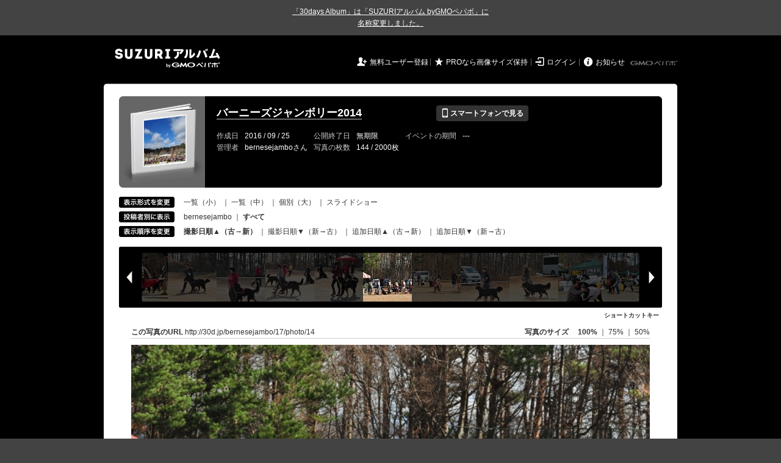

--- FILE ---
content_type: text/html; charset=utf-8
request_url: https://30d.jp/bernesejambo/17/photo/14
body_size: 12362
content:
<!DOCTYPE html PUBLIC "-//W3C//DTD XHTML 1.0 Transitional//EN" "http://www.w3.org/TR/xhtml1/DTD/xhtml1-transitional.dtd">
<html xmlns="http://www.w3.org/1999/xhtml" xml:lang="ja" lang="ja" xmlns:og="http://ogp.me/ns#" xmlns:fb="http://www.facebook.com/2008/fbml">
  <head>
    <!-- Google tag (gtag.js) -->
<script async src="https://www.googletagmanager.com/gtag/js?id=G-EKXF6SP7QS"></script>
<script>
  window.dataLayer = window.dataLayer || [];
  function gtag(){dataLayer.push(arguments);}
  gtag('js', new Date());

  gtag('config', 'G-EKXF6SP7QS');
</script>

    <meta name="csrf-param" content="authenticity_token" />
<meta name="csrf-token" content="cTA9zDIZo_Y719ZFD_TRDhiYfN6U-SYviNNRFnypRP_pk8-m5PoS7p-3cg43LyUiWFodlN4Yvo-6txrLT2nBUg" />
    <meta http-equiv="content-type" content="text/html;charset=utf-8" />
    <title>バーニーズジャンボリー2014</title>
<meta name="twitter:card" content="summary_large_image">
<meta name="twitter:site" content="@30daysalbum">
<meta name="twitter:title" content="バーニーズジャンボリー2014 | SUZURIアルバム（旧30days Album） 写真共有">
<meta name="twitter:description" content="bernesejamboさんのアルバム。大量の写真はSUZURIアルバム（旧30days Album）でシェア！">
<meta name="twitter:image" content="https://30d.jp/bernesejambo/17/photo/14/og_image">
    <meta name="keywords" content="写真,アルバム,無料,フリー,クラウドサービス,共有,管理,オンラインアルバム,フォトアルバム,パスワード付きアルバム,ストレージ,SUZURIアルバム,30days Album" />
    <meta name="description" content="SUZURIアルバム（旧30days Album）は、無料で使える写真・動画の共有・保存サービス。合い言葉で共有できるオンラインアルバムと、バックアップに便利なフォトストレージが利用できます。スマートフォンからの閲覧・投稿対応。iPhone, iPad, Androidアプリも提供。" />
    <link rel="icon" href="/favicon-new.ico" />
    <meta property="og:title" content="バーニーズジャンボリー2014 | 写真共有サービス SUZURIアルバム（旧30days Album）" />


    <meta property="og:description" content="bernesejamboさんのアルバム。大量の写真はSUZURIアルバム（旧30days Album）でシェア！" />
    <meta property="og:image" content="https://30d.jp/bernesejambo/17/photo/14/og_image" />
    <meta property="og:url" content="https://30d.jp/bernesejambo/17/photo/14">

    <meta property="og:site_name" content="写真共有サービス SUZURIアルバム" />


    <script>
//<![CDATA[
window.gon={};gon.items=[{"ref_id":2,"url":"//30d.jp/img/bernesejambo/17/2_thumb.jpg","width":850,"video_url":"","small_video_url":"","original_video_url":"","height":565,"posted_by":"bernesejambo","datetime":"2014/11/29 13:32:31","type":"photo","original_filename":"DSC_5601.jpg","view_count":191,"exif":{"make":"NIKON CORPORATION","model":"NIKON D700","focal_length":"28","exposure_time":"0.004(1/250)","f_number":"f/6.3","iso_speed_ratings":1600},"photo":true},{"ref_id":3,"url":"//30d.jp/img/bernesejambo/17/3_thumb.jpg","width":850,"video_url":"","small_video_url":"","original_video_url":"","height":566,"posted_by":"bernesejambo","datetime":"2014/11/29 14:30:54","type":"photo","original_filename":"DSC_5615.jpg","view_count":122,"exif":{"make":"NIKON CORPORATION","model":"NIKON D700","focal_length":"55","exposure_time":"0.005(1/200)","f_number":"f/6.3","iso_speed_ratings":1600},"photo":true},{"ref_id":4,"url":"//30d.jp/img/bernesejambo/17/4_thumb.jpg","width":850,"video_url":"","small_video_url":"","original_video_url":"","height":566,"posted_by":"bernesejambo","datetime":"2014/11/29 15:07:47","type":"photo","original_filename":"DSC_5621.jpg","view_count":145,"exif":{"make":"NIKON CORPORATION","model":"NIKON D700","focal_length":"35","exposure_time":"0.02(1/50)","f_number":"f/6.3","iso_speed_ratings":1600},"photo":true},{"ref_id":6,"url":"//30d.jp/img/bernesejambo/17/6_thumb.jpg","width":566,"video_url":"","small_video_url":"","original_video_url":"","height":850,"posted_by":"bernesejambo","datetime":"2014/11/30 11:06:12","type":"photo","original_filename":"DSC_6113.jpg","view_count":140,"exif":{"make":"NIKON CORPORATION","model":"NIKON D700","focal_length":"24","exposure_time":"0.002(1/500)","f_number":"f/10","iso_speed_ratings":400},"photo":true},{"ref_id":1,"url":"//30d.jp/img/bernesejambo/17/1_thumb.jpg","width":850,"video_url":"","small_video_url":"","original_video_url":"","height":567,"posted_by":"bernesejambo","datetime":"2014/11/30 11:31:36","type":"photo","original_filename":"DSC_6180.jpg","view_count":184,"exif":{"make":"NIKON CORPORATION","model":"NIKON D700","focal_length":"20","exposure_time":"0.001(1/1000)","f_number":"f/10","iso_speed_ratings":400},"photo":true},{"ref_id":5,"url":"//30d.jp/img/bernesejambo/17/5_thumb.jpg","width":850,"video_url":"","small_video_url":"","original_video_url":"","height":565,"posted_by":"bernesejambo","datetime":"2014/11/30 11:54:46","type":"photo","original_filename":"DSC_6228.jpg","view_count":155,"exif":{"make":"NIKON CORPORATION","model":"NIKON D700","focal_length":"100","exposure_time":"0.0002(1/5000)","f_number":"f/5.6","iso_speed_ratings":1600},"photo":true},{"ref_id":8,"url":"//30d.jp/img/bernesejambo/17/8_thumb.jpg","width":850,"video_url":"","small_video_url":"","original_video_url":"","height":566,"posted_by":"bernesejambo","datetime":"2014/11/30 11:57:19","type":"photo","original_filename":"DSC_6250.jpg","view_count":146,"exif":{"make":"NIKON CORPORATION","model":"NIKON D700","focal_length":"70","exposure_time":"0.00025 (1/4000)","f_number":"f/5.6","iso_speed_ratings":1600},"photo":true},{"ref_id":7,"url":"//30d.jp/img/bernesejambo/17/7_thumb.jpg","width":850,"video_url":"","small_video_url":"","original_video_url":"","height":565,"posted_by":"bernesejambo","datetime":"2014/11/30 11:59:00","type":"photo","original_filename":"DSC_6268.jpg","view_count":130,"exif":{"make":"NIKON CORPORATION","model":"NIKON D700","focal_length":"70","exposure_time":"0.00025 (1/4000)","f_number":"f/5.6","iso_speed_ratings":1600},"photo":true},{"ref_id":9,"url":"//30d.jp/img/bernesejambo/17/9_thumb.jpg","width":850,"video_url":"","small_video_url":"","original_video_url":"","height":566,"posted_by":"bernesejambo","datetime":"2014/11/30 12:01:04","type":"photo","original_filename":"DSC_6278.jpg","view_count":123,"exif":{"make":"NIKON CORPORATION","model":"NIKON D700","focal_length":"112","exposure_time":"0.0005(1/2000)","f_number":"f/5.6","iso_speed_ratings":1600},"photo":true},{"ref_id":10,"url":"//30d.jp/img/bernesejambo/17/10_thumb.jpg","width":566,"video_url":"","small_video_url":"","original_video_url":"","height":850,"posted_by":"bernesejambo","datetime":"2014/11/30 12:01:32","type":"photo","original_filename":"DSC_6281.jpg","view_count":138,"exif":{"make":"NIKON CORPORATION","model":"NIKON D700","focal_length":"112","exposure_time":"0.0005(1/2000)","f_number":"f/5.6","iso_speed_ratings":1600},"photo":true},{"ref_id":11,"url":"//30d.jp/img/bernesejambo/17/11_thumb.jpg","width":850,"video_url":"","small_video_url":"","original_video_url":"","height":566,"posted_by":"bernesejambo","datetime":"2014/11/30 12:01:57","type":"photo","original_filename":"DSC_6284.jpg","view_count":143,"exif":{"make":"NIKON CORPORATION","model":"NIKON D700","focal_length":"70","exposure_time":"0.00062 (1/1600)","f_number":"f/5.6","iso_speed_ratings":1600},"photo":true},{"ref_id":12,"url":"//30d.jp/img/bernesejambo/17/12_thumb.jpg","width":850,"video_url":"","small_video_url":"","original_video_url":"","height":566,"posted_by":"bernesejambo","datetime":"2014/11/30 12:02:20","type":"photo","original_filename":"DSC_6287.jpg","view_count":133,"exif":{"make":"NIKON CORPORATION","model":"NIKON D700","focal_length":"70","exposure_time":"0.00031 (1/3200)","f_number":"f/5.6","iso_speed_ratings":1600},"photo":true},{"ref_id":14,"url":"//30d.jp/img/bernesejambo/17/14_thumb.jpg","width":850,"video_url":"","small_video_url":"","original_video_url":"","height":566,"posted_by":"bernesejambo","datetime":"2014/11/30 12:03:17","type":"photo","original_filename":"DSC_6288.jpg","view_count":149,"exif":{"make":"NIKON CORPORATION","model":"NIKON D700","focal_length":"100","exposure_time":"0.00031 (1/3200)","f_number":"f/5.6","iso_speed_ratings":1600},"photo":true},{"ref_id":13,"url":"//30d.jp/img/bernesejambo/17/13_thumb.jpg","width":850,"video_url":"","small_video_url":"","original_video_url":"","height":565,"posted_by":"bernesejambo","datetime":"2014/11/30 12:10:05","type":"photo","original_filename":"DSC_6305.jpg","view_count":172,"exif":{"make":"NIKON CORPORATION","model":"NIKON D700","focal_length":"100","exposure_time":"0.0005(1/2000)","f_number":"f/5.6","iso_speed_ratings":1600},"photo":true},{"ref_id":15,"url":"//30d.jp/img/bernesejambo/17/15_thumb.jpg","width":566,"video_url":"","small_video_url":"","original_video_url":"","height":850,"posted_by":"bernesejambo","datetime":"2014/11/30 12:10:48","type":"photo","original_filename":"DSC_6313.jpg","view_count":130,"exif":{"make":"NIKON CORPORATION","model":"NIKON D700","focal_length":"105","exposure_time":"0.0005(1/2000)","f_number":"f/5.6","iso_speed_ratings":1600},"photo":true},{"ref_id":17,"url":"//30d.jp/img/bernesejambo/17/17_thumb.jpg","width":566,"video_url":"","small_video_url":"","original_video_url":"","height":850,"posted_by":"bernesejambo","datetime":"2014/11/30 12:10:50","type":"photo","original_filename":"DSC_6315.jpg","view_count":126,"exif":{"make":"NIKON CORPORATION","model":"NIKON D700","focal_length":"105","exposure_time":"0.0005(1/2000)","f_number":"f/5.6","iso_speed_ratings":1600},"photo":true},{"ref_id":16,"url":"//30d.jp/img/bernesejambo/17/16_thumb.jpg","width":566,"video_url":"","small_video_url":"","original_video_url":"","height":850,"posted_by":"bernesejambo","datetime":"2014/11/30 12:15:42","type":"photo","original_filename":"DSC_6358.jpg","view_count":164,"exif":{"make":"NIKON CORPORATION","model":"NIKON D700","focal_length":"85","exposure_time":"0.00016 (1/6400)","f_number":"f/5.6","iso_speed_ratings":1600},"photo":true},{"ref_id":18,"url":"//30d.jp/img/bernesejambo/17/18_thumb.jpg","width":850,"video_url":"","small_video_url":"","original_video_url":"","height":566,"posted_by":"bernesejambo","datetime":"2014/11/30 12:17:17","type":"photo","original_filename":"DSC_6362.jpg","view_count":132,"exif":{"make":"NIKON CORPORATION","model":"NIKON D700","focal_length":"70","exposure_time":"0.0004(1/2500)","f_number":"f/5.6","iso_speed_ratings":1600},"photo":true},{"ref_id":19,"url":"//30d.jp/img/bernesejambo/17/19_thumb.jpg","width":850,"video_url":"","small_video_url":"","original_video_url":"","height":566,"posted_by":"bernesejambo","datetime":"2014/11/30 12:17:19","type":"photo","original_filename":"DSC_6367.jpg","view_count":166,"exif":{"make":"NIKON CORPORATION","model":"NIKON D700","focal_length":"70","exposure_time":"0.0004(1/2500)","f_number":"f/5.6","iso_speed_ratings":1600},"photo":true},{"ref_id":22,"url":"//30d.jp/img/bernesejambo/17/22_thumb.jpg","width":566,"video_url":"","small_video_url":"","original_video_url":"","height":850,"posted_by":"bernesejambo","datetime":"2014/11/30 12:17:34","type":"photo","original_filename":"DSC_6382.jpg","view_count":138,"exif":{"make":"NIKON CORPORATION","model":"NIKON D700","focal_length":"70","exposure_time":"0.0004(1/2500)","f_number":"f/5.6","iso_speed_ratings":1600},"photo":true},{"ref_id":20,"url":"//30d.jp/img/bernesejambo/17/20_thumb.jpg","width":850,"video_url":"","small_video_url":"","original_video_url":"","height":566,"posted_by":"bernesejambo","datetime":"2014/11/30 12:17:40","type":"photo","original_filename":"DSC_6385.jpg","view_count":139,"exif":{"make":"NIKON CORPORATION","model":"NIKON D700","focal_length":"70","exposure_time":"0.0004(1/2500)","f_number":"f/5.6","iso_speed_ratings":1600},"photo":true},{"ref_id":21,"url":"//30d.jp/img/bernesejambo/17/21_thumb.jpg","width":566,"video_url":"","small_video_url":"","original_video_url":"","height":850,"posted_by":"bernesejambo","datetime":"2014/11/30 12:19:18","type":"photo","original_filename":"DSC_6392.jpg","view_count":136,"exif":{"make":"NIKON CORPORATION","model":"NIKON D700","focal_length":"105","exposure_time":"0.0004(1/2500)","f_number":"f/5.6","iso_speed_ratings":1600},"photo":true},{"ref_id":23,"url":"//30d.jp/img/bernesejambo/17/23_thumb.jpg","width":850,"video_url":"","small_video_url":"","original_video_url":"","height":566,"posted_by":"bernesejambo","datetime":"2014/11/30 12:19:21","type":"photo","original_filename":"DSC_6395.jpg","view_count":140,"exif":{"make":"NIKON CORPORATION","model":"NIKON D700","focal_length":"135","exposure_time":"0.0004(1/2500)","f_number":"f/5.6","iso_speed_ratings":1600},"photo":true},{"ref_id":24,"url":"//30d.jp/img/bernesejambo/17/24_thumb.jpg","width":566,"video_url":"","small_video_url":"","original_video_url":"","height":850,"posted_by":"bernesejambo","datetime":"2014/11/30 12:19:24","type":"photo","original_filename":"DSC_6397.jpg","view_count":136,"exif":{"make":"NIKON CORPORATION","model":"NIKON D700","focal_length":"135","exposure_time":"0.0004(1/2500)","f_number":"f/5.6","iso_speed_ratings":1600},"photo":true},{"ref_id":25,"url":"//30d.jp/img/bernesejambo/17/25_thumb.jpg","width":566,"video_url":"","small_video_url":"","original_video_url":"","height":850,"posted_by":"bernesejambo","datetime":"2014/11/30 12:19:29","type":"photo","original_filename":"DSC_6402.jpg","view_count":141,"exif":{"make":"NIKON CORPORATION","model":"NIKON D700","focal_length":"85","exposure_time":"0.0004(1/2500)","f_number":"f/5.6","iso_speed_ratings":1600},"photo":true},{"ref_id":26,"url":"//30d.jp/img/bernesejambo/17/26_thumb.jpg","width":566,"video_url":"","small_video_url":"","original_video_url":"","height":850,"posted_by":"bernesejambo","datetime":"2014/11/30 12:21:19","type":"photo","original_filename":"DSC_6413.jpg","view_count":155,"exif":{"make":"NIKON CORPORATION","model":"NIKON D700","focal_length":"70","exposure_time":"0.00016 (1/6400)","f_number":"f/5.6","iso_speed_ratings":1600},"photo":true},{"ref_id":27,"url":"//30d.jp/img/bernesejambo/17/27_thumb.jpg","width":850,"video_url":"","small_video_url":"","original_video_url":"","height":566,"posted_by":"bernesejambo","datetime":"2014/11/30 12:21:22","type":"photo","original_filename":"DSC_6416.jpg","view_count":151,"exif":{"make":"NIKON CORPORATION","model":"NIKON D700","focal_length":"70","exposure_time":"0.00016 (1/6400)","f_number":"f/5.6","iso_speed_ratings":1600},"photo":true},{"ref_id":28,"url":"//30d.jp/img/bernesejambo/17/28_thumb.jpg","width":850,"video_url":"","small_video_url":"","original_video_url":"","height":566,"posted_by":"bernesejambo","datetime":"2014/11/30 12:21:29","type":"photo","original_filename":"DSC_6424.jpg","view_count":156,"exif":{"make":"NIKON CORPORATION","model":"NIKON D700","focal_length":"112","exposure_time":"0.00016 (1/6400)","f_number":"f/5.6","iso_speed_ratings":1600},"photo":true},{"ref_id":29,"url":"//30d.jp/img/bernesejambo/17/29_thumb.jpg","width":566,"video_url":"","small_video_url":"","original_video_url":"","height":850,"posted_by":"bernesejambo","datetime":"2014/11/30 12:21:34","type":"photo","original_filename":"DSC_6428.jpg","view_count":150,"exif":{"make":"NIKON CORPORATION","model":"NIKON D700","focal_length":"78","exposure_time":"0.00016 (1/6400)","f_number":"f/5.6","iso_speed_ratings":1600},"photo":true},{"ref_id":30,"url":"//30d.jp/img/bernesejambo/17/30_thumb.jpg","width":566,"video_url":"","small_video_url":"","original_video_url":"","height":850,"posted_by":"bernesejambo","datetime":"2014/11/30 12:22:39","type":"photo","original_filename":"DSC_6436.jpg","view_count":131,"exif":{"make":"NIKON CORPORATION","model":"NIKON D700","focal_length":"70","exposure_time":"0.0005(1/2000)","f_number":"f/5.6","iso_speed_ratings":1600},"photo":true},{"ref_id":31,"url":"//30d.jp/img/bernesejambo/17/31_thumb.jpg","width":566,"video_url":"","small_video_url":"","original_video_url":"","height":850,"posted_by":"bernesejambo","datetime":"2014/11/30 12:23:25","type":"photo","original_filename":"DSC_6438.jpg","view_count":168,"exif":{"make":"NIKON CORPORATION","model":"NIKON D700","focal_length":"70","exposure_time":"0.0005(1/2000)","f_number":"f/5.6","iso_speed_ratings":1600},"photo":true},{"ref_id":32,"url":"//30d.jp/img/bernesejambo/17/32_thumb.jpg","width":566,"video_url":"","small_video_url":"","original_video_url":"","height":850,"posted_by":"bernesejambo","datetime":"2014/11/30 12:24:14","type":"photo","original_filename":"DSC_6464.jpg","view_count":130,"exif":{"make":"NIKON CORPORATION","model":"NIKON D700","focal_length":"80","exposure_time":"0.00062 (1/1600)","f_number":"f/5.6","iso_speed_ratings":1600},"photo":true},{"ref_id":33,"url":"//30d.jp/img/bernesejambo/17/33_thumb.jpg","width":850,"video_url":"","small_video_url":"","original_video_url":"","height":566,"posted_by":"bernesejambo","datetime":"2014/11/30 12:24:52","type":"photo","original_filename":"DSC_6475.jpg","view_count":131,"exif":{"make":"NIKON CORPORATION","model":"NIKON D700","focal_length":"100","exposure_time":"0.00062 (1/1600)","f_number":"f/5.6","iso_speed_ratings":1600},"photo":true},{"ref_id":34,"url":"//30d.jp/img/bernesejambo/17/34_thumb.jpg","width":566,"video_url":"","small_video_url":"","original_video_url":"","height":850,"posted_by":"bernesejambo","datetime":"2014/11/30 12:25:13","type":"photo","original_filename":"DSC_6483.jpg","view_count":144,"exif":{"make":"NIKON CORPORATION","model":"NIKON D700","focal_length":"135","exposure_time":"0.00025 (1/4000)","f_number":"f/5.6","iso_speed_ratings":1600},"photo":true},{"ref_id":35,"url":"//30d.jp/img/bernesejambo/17/35_thumb.jpg","width":566,"video_url":"","small_video_url":"","original_video_url":"","height":850,"posted_by":"bernesejambo","datetime":"2014/11/30 12:25:17","type":"photo","original_filename":"DSC_6485.jpg","view_count":132,"exif":{"make":"NIKON CORPORATION","model":"NIKON D700","focal_length":"135","exposure_time":"0.00025 (1/4000)","f_number":"f/5.6","iso_speed_ratings":1600},"photo":true},{"ref_id":36,"url":"//30d.jp/img/bernesejambo/17/36_thumb.jpg","width":850,"video_url":"","small_video_url":"","original_video_url":"","height":566,"posted_by":"bernesejambo","datetime":"2014/11/30 12:25:40","type":"photo","original_filename":"DSC_6490.jpg","view_count":136,"exif":{"make":"NIKON CORPORATION","model":"NIKON D700","focal_length":"125","exposure_time":"0.00031 (1/3200)","f_number":"f/5.6","iso_speed_ratings":1600},"photo":true},{"ref_id":37,"url":"//30d.jp/img/bernesejambo/17/37_thumb.jpg","width":850,"video_url":"","small_video_url":"","original_video_url":"","height":566,"posted_by":"bernesejambo","datetime":"2014/11/30 12:25:43","type":"photo","original_filename":"DSC_6491.jpg","view_count":135,"exif":{"make":"NIKON CORPORATION","model":"NIKON D700","focal_length":"125","exposure_time":"0.00031 (1/3200)","f_number":"f/5.6","iso_speed_ratings":1600},"photo":true},{"ref_id":38,"url":"//30d.jp/img/bernesejambo/17/38_thumb.jpg","width":850,"video_url":"","small_video_url":"","original_video_url":"","height":566,"posted_by":"bernesejambo","datetime":"2014/11/30 12:25:50","type":"photo","original_filename":"DSC_6496.jpg","view_count":145,"exif":{"make":"NIKON CORPORATION","model":"NIKON D700","focal_length":"125","exposure_time":"0.00031 (1/3200)","f_number":"f/5.6","iso_speed_ratings":1600},"photo":true},{"ref_id":39,"url":"//30d.jp/img/bernesejambo/17/39_thumb.jpg","width":850,"video_url":"","small_video_url":"","original_video_url":"","height":566,"posted_by":"bernesejambo","datetime":"2014/11/30 12:26:48","type":"photo","original_filename":"DSC_6507.jpg","view_count":129,"exif":{"make":"NIKON CORPORATION","model":"NIKON D700","focal_length":"90","exposure_time":"0.00031 (1/3200)","f_number":"f/5.6","iso_speed_ratings":1600},"photo":true},{"ref_id":41,"url":"//30d.jp/img/bernesejambo/17/41_thumb.jpg","width":850,"video_url":"","small_video_url":"","original_video_url":"","height":565,"posted_by":"bernesejambo","datetime":"2014/11/30 12:26:51","type":"photo","original_filename":"DSC_6510.jpg","view_count":127,"exif":{"make":"NIKON CORPORATION","model":"NIKON D700","focal_length":"112","exposure_time":"0.00031 (1/3200)","f_number":"f/5.6","iso_speed_ratings":1600},"photo":true},{"ref_id":40,"url":"//30d.jp/img/bernesejambo/17/40_thumb.jpg","width":566,"video_url":"","small_video_url":"","original_video_url":"","height":850,"posted_by":"bernesejambo","datetime":"2014/11/30 12:27:03","type":"photo","original_filename":"DSC_6514.jpg","view_count":129,"exif":{"make":"NIKON CORPORATION","model":"NIKON D700","focal_length":"112","exposure_time":"0.00031 (1/3200)","f_number":"f/5.6","iso_speed_ratings":1600},"photo":true},{"ref_id":42,"url":"//30d.jp/img/bernesejambo/17/42_thumb.jpg","width":566,"video_url":"","small_video_url":"","original_video_url":"","height":850,"posted_by":"bernesejambo","datetime":"2014/11/30 12:27:27","type":"photo","original_filename":"DSC_6523.jpg","view_count":125,"exif":{"make":"NIKON CORPORATION","model":"NIKON D700","focal_length":"100","exposure_time":"0.00031 (1/3200)","f_number":"f/5.6","iso_speed_ratings":1600},"photo":true},{"ref_id":43,"url":"//30d.jp/img/bernesejambo/17/43_thumb.jpg","width":566,"video_url":"","small_video_url":"","original_video_url":"","height":850,"posted_by":"bernesejambo","datetime":"2014/11/30 12:32:58","type":"photo","original_filename":"DSC_6569.jpg","view_count":131,"exif":{"make":"NIKON CORPORATION","model":"NIKON D700","focal_length":"112","exposure_time":"0.0005(1/2000)","f_number":"f/5.6","iso_speed_ratings":1600},"photo":true},{"ref_id":44,"url":"//30d.jp/img/bernesejambo/17/44_thumb.jpg","width":850,"video_url":"","small_video_url":"","original_video_url":"","height":566,"posted_by":"bernesejambo","datetime":"2014/11/30 12:33:10","type":"photo","original_filename":"DSC_6570.jpg","view_count":150,"exif":{"make":"NIKON CORPORATION","model":"NIKON D700","focal_length":"100","exposure_time":"0.0005(1/2000)","f_number":"f/5.6","iso_speed_ratings":1600},"photo":true},{"ref_id":45,"url":"//30d.jp/img/bernesejambo/17/45_thumb.jpg","width":566,"video_url":"","small_video_url":"","original_video_url":"","height":850,"posted_by":"bernesejambo","datetime":"2014/11/30 12:33:59","type":"photo","original_filename":"DSC_6574.jpg","view_count":139,"exif":{"make":"NIKON CORPORATION","model":"NIKON D700","focal_length":"80","exposure_time":"0.0004(1/2500)","f_number":"f/5.6","iso_speed_ratings":1600},"photo":true},{"ref_id":46,"url":"//30d.jp/img/bernesejambo/17/46_thumb.jpg","width":566,"video_url":"","small_video_url":"","original_video_url":"","height":850,"posted_by":"bernesejambo","datetime":"2014/11/30 12:34:20","type":"photo","original_filename":"DSC_6579.jpg","view_count":138,"exif":{"make":"NIKON CORPORATION","model":"NIKON D700","focal_length":"70","exposure_time":"0.0004(1/2500)","f_number":"f/5.6","iso_speed_ratings":1600},"photo":true},{"ref_id":48,"url":"//30d.jp/img/bernesejambo/17/48_thumb.jpg","width":566,"video_url":"","small_video_url":"","original_video_url":"","height":850,"posted_by":"bernesejambo","datetime":"2014/11/30 12:34:42","type":"photo","original_filename":"DSC_6581.jpg","view_count":138,"exif":{"make":"NIKON CORPORATION","model":"NIKON D700","focal_length":"70","exposure_time":"0.0005(1/2000)","f_number":"f/5.6","iso_speed_ratings":1600},"photo":true},{"ref_id":47,"url":"//30d.jp/img/bernesejambo/17/47_thumb.jpg","width":850,"video_url":"","small_video_url":"","original_video_url":"","height":566,"posted_by":"bernesejambo","datetime":"2014/11/30 12:35:12","type":"photo","original_filename":"DSC_6593.jpg","view_count":126,"exif":{"make":"NIKON CORPORATION","model":"NIKON D700","focal_length":"70","exposure_time":"0.0005(1/2000)","f_number":"f/5.6","iso_speed_ratings":1600},"photo":true},{"ref_id":49,"url":"//30d.jp/img/bernesejambo/17/49_thumb.jpg","width":566,"video_url":"","small_video_url":"","original_video_url":"","height":850,"posted_by":"bernesejambo","datetime":"2014/11/30 12:35:42","type":"photo","original_filename":"DSC_6598.jpg","view_count":126,"exif":{"make":"NIKON CORPORATION","model":"NIKON D700","focal_length":"125","exposure_time":"0.0005(1/2000)","f_number":"f/5.6","iso_speed_ratings":1600},"photo":true},{"ref_id":50,"url":"//30d.jp/img/bernesejambo/17/50_thumb.jpg","width":566,"video_url":"","small_video_url":"","original_video_url":"","height":850,"posted_by":"bernesejambo","datetime":"2014/11/30 12:35:59","type":"photo","original_filename":"DSC_6600.jpg","view_count":163,"exif":{"make":"NIKON CORPORATION","model":"NIKON D700","focal_length":"165","exposure_time":"0.0005(1/2000)","f_number":"f/5.6","iso_speed_ratings":1600},"photo":true},{"ref_id":51,"url":"//30d.jp/img/bernesejambo/17/51_thumb.jpg","width":566,"video_url":"","small_video_url":"","original_video_url":"","height":850,"posted_by":"bernesejambo","datetime":"2014/11/30 12:36:09","type":"photo","original_filename":"DSC_6606.jpg","view_count":136,"exif":{"make":"NIKON CORPORATION","model":"NIKON D700","focal_length":"165","exposure_time":"0.0005(1/2000)","f_number":"f/5.6","iso_speed_ratings":1600},"photo":true},{"ref_id":53,"url":"//30d.jp/img/bernesejambo/17/53_thumb.jpg","width":566,"video_url":"","small_video_url":"","original_video_url":"","height":850,"posted_by":"bernesejambo","datetime":"2014/11/30 12:36:13","type":"photo","original_filename":"DSC_6609.jpg","view_count":125,"exif":{"make":"NIKON CORPORATION","model":"NIKON D700","focal_length":"165","exposure_time":"0.0005(1/2000)","f_number":"f/5.6","iso_speed_ratings":1600},"photo":true},{"ref_id":52,"url":"//30d.jp/img/bernesejambo/17/52_thumb.jpg","width":566,"video_url":"","small_video_url":"","original_video_url":"","height":850,"posted_by":"bernesejambo","datetime":"2014/11/30 12:36:23","type":"photo","original_filename":"DSC_6615.jpg","view_count":137,"exif":{"make":"NIKON CORPORATION","model":"NIKON D700","focal_length":"165","exposure_time":"0.0005(1/2000)","f_number":"f/5.6","iso_speed_ratings":1600},"photo":true},{"ref_id":54,"url":"//30d.jp/img/bernesejambo/17/54_thumb.jpg","width":566,"video_url":"","small_video_url":"","original_video_url":"","height":850,"posted_by":"bernesejambo","datetime":"2014/11/30 12:37:06","type":"photo","original_filename":"DSC_6627.jpg","view_count":135,"exif":{"make":"NIKON CORPORATION","model":"NIKON D700","focal_length":"200","exposure_time":"0.00031 (1/3200)","f_number":"f/5.6","iso_speed_ratings":1600},"photo":true},{"ref_id":55,"url":"//30d.jp/img/bernesejambo/17/55_thumb.jpg","width":566,"video_url":"","small_video_url":"","original_video_url":"","height":850,"posted_by":"bernesejambo","datetime":"2014/11/30 12:39:18","type":"photo","original_filename":"DSC_6631.jpg","view_count":135,"exif":{"make":"NIKON CORPORATION","model":"NIKON D700","focal_length":"200","exposure_time":"0.00031 (1/3200)","f_number":"f/5.6","iso_speed_ratings":1600},"photo":true},{"ref_id":56,"url":"//30d.jp/img/bernesejambo/17/56_thumb.jpg","width":566,"video_url":"","small_video_url":"","original_video_url":"","height":850,"posted_by":"bernesejambo","datetime":"2014/11/30 12:39:52","type":"photo","original_filename":"DSC_6634.jpg","view_count":127,"exif":{"make":"NIKON CORPORATION","model":"NIKON D700","focal_length":"165","exposure_time":"0.0004(1/2500)","f_number":"f/5.6","iso_speed_ratings":1600},"photo":true},{"ref_id":57,"url":"//30d.jp/img/bernesejambo/17/57_thumb.jpg","width":566,"video_url":"","small_video_url":"","original_video_url":"","height":850,"posted_by":"bernesejambo","datetime":"2014/11/30 12:39:54","type":"photo","original_filename":"DSC_6637.jpg","view_count":137,"exif":{"make":"NIKON CORPORATION","model":"NIKON D700","focal_length":"165","exposure_time":"0.0004(1/2500)","f_number":"f/5.6","iso_speed_ratings":1600},"photo":true},{"ref_id":58,"url":"//30d.jp/img/bernesejambo/17/58_thumb.jpg","width":566,"video_url":"","small_video_url":"","original_video_url":"","height":850,"posted_by":"bernesejambo","datetime":"2014/11/30 12:40:01","type":"photo","original_filename":"DSC_6640.jpg","view_count":161,"exif":{"make":"NIKON CORPORATION","model":"NIKON D700","focal_length":"165","exposure_time":"0.0004(1/2500)","f_number":"f/5.6","iso_speed_ratings":1600},"photo":true},{"ref_id":59,"url":"//30d.jp/img/bernesejambo/17/59_thumb.jpg","width":566,"video_url":"","small_video_url":"","original_video_url":"","height":850,"posted_by":"bernesejambo","datetime":"2014/11/30 12:40:18","type":"photo","original_filename":"DSC_6647.jpg","view_count":130,"exif":{"make":"NIKON CORPORATION","model":"NIKON D700","focal_length":"180","exposure_time":"0.0004(1/2500)","f_number":"f/5.6","iso_speed_ratings":1600},"photo":true},{"ref_id":60,"url":"//30d.jp/img/bernesejambo/17/60_thumb.jpg","width":566,"video_url":"","small_video_url":"","original_video_url":"","height":850,"posted_by":"bernesejambo","datetime":"2014/11/30 12:41:18","type":"photo","original_filename":"DSC_6652.jpg","view_count":160,"exif":{"make":"NIKON CORPORATION","model":"NIKON D700","focal_length":"200","exposure_time":"0.0004(1/2500)","f_number":"f/5.6","iso_speed_ratings":1600},"photo":true},{"ref_id":61,"url":"//30d.jp/img/bernesejambo/17/61_thumb.jpg","width":850,"video_url":"","small_video_url":"","original_video_url":"","height":565,"posted_by":"bernesejambo","datetime":"2014/11/30 12:41:38","type":"photo","original_filename":"DSC_6661.jpg","view_count":136,"exif":{"make":"NIKON CORPORATION","model":"NIKON D700","focal_length":"105","exposure_time":"0.0004(1/2500)","f_number":"f/5.6","iso_speed_ratings":1600},"photo":true},{"ref_id":62,"url":"//30d.jp/img/bernesejambo/17/62_thumb.jpg","width":850,"video_url":"","small_video_url":"","original_video_url":"","height":565,"posted_by":"bernesejambo","datetime":"2014/11/30 12:51:17","type":"photo","original_filename":"DSC_6677.jpg","view_count":130,"exif":{"make":"NIKON CORPORATION","model":"NIKON D700","focal_length":"70","exposure_time":"0.0002(1/5000)","f_number":"f/5.6","iso_speed_ratings":1600},"photo":true},{"ref_id":63,"url":"//30d.jp/img/bernesejambo/17/63_thumb.jpg","width":850,"video_url":"","small_video_url":"","original_video_url":"","height":566,"posted_by":"bernesejambo","datetime":"2014/11/30 12:51:28","type":"photo","original_filename":"DSC_6688.jpg","view_count":140,"exif":{"make":"NIKON CORPORATION","model":"NIKON D700","focal_length":"95","exposure_time":"0.0002(1/5000)","f_number":"f/5.6","iso_speed_ratings":1600},"photo":true},{"ref_id":64,"url":"//30d.jp/img/bernesejambo/17/64_thumb.jpg","width":850,"video_url":"","small_video_url":"","original_video_url":"","height":566,"posted_by":"bernesejambo","datetime":"2014/11/30 12:51:43","type":"photo","original_filename":"DSC_6694.jpg","view_count":128,"exif":{"make":"NIKON CORPORATION","model":"NIKON D700","focal_length":"70","exposure_time":"0.0002(1/5000)","f_number":"f/5.6","iso_speed_ratings":1600},"photo":true},{"ref_id":65,"url":"//30d.jp/img/bernesejambo/17/65_thumb.jpg","width":850,"video_url":"","small_video_url":"","original_video_url":"","height":565,"posted_by":"bernesejambo","datetime":"2014/11/30 12:51:50","type":"photo","original_filename":"DSC_6705.jpg","view_count":135,"exif":{"make":"NIKON CORPORATION","model":"NIKON D700","focal_length":"70","exposure_time":"0.0002(1/5000)","f_number":"f/5.6","iso_speed_ratings":1600},"photo":true},{"ref_id":66,"url":"//30d.jp/img/bernesejambo/17/66_thumb.jpg","width":850,"video_url":"","small_video_url":"","original_video_url":"","height":565,"posted_by":"bernesejambo","datetime":"2014/11/30 12:52:06","type":"photo","original_filename":"DSC_6722.jpg","view_count":141,"exif":{"make":"NIKON CORPORATION","model":"NIKON D700","focal_length":"85","exposure_time":"0.00025 (1/4000)","f_number":"f/5.6","iso_speed_ratings":1600},"photo":true},{"ref_id":68,"url":"//30d.jp/img/bernesejambo/17/68_thumb.jpg","width":850,"video_url":"","small_video_url":"","original_video_url":"","height":565,"posted_by":"bernesejambo","datetime":"2014/11/30 12:52:18","type":"photo","original_filename":"DSC_6729.jpg","view_count":136,"exif":{"make":"NIKON CORPORATION","model":"NIKON D700","focal_length":"180","exposure_time":"0.00025 (1/4000)","f_number":"f/5.6","iso_speed_ratings":1600},"photo":true},{"ref_id":67,"url":"//30d.jp/img/bernesejambo/17/67_thumb.jpg","width":850,"video_url":"","small_video_url":"","original_video_url":"","height":565,"posted_by":"bernesejambo","datetime":"2014/11/30 12:52:28","type":"photo","original_filename":"DSC_6734.jpg","view_count":140,"exif":{"make":"NIKON CORPORATION","model":"NIKON D700","focal_length":"105","exposure_time":"0.00025 (1/4000)","f_number":"f/5.6","iso_speed_ratings":1600},"photo":true},{"ref_id":69,"url":"//30d.jp/img/bernesejambo/17/69_thumb.jpg","width":566,"video_url":"","small_video_url":"","original_video_url":"","height":850,"posted_by":"bernesejambo","datetime":"2014/11/30 12:52:29","type":"photo","original_filename":"DSC_6735.jpg","view_count":161,"exif":{"make":"NIKON CORPORATION","model":"NIKON D700","focal_length":"95","exposure_time":"0.00025 (1/4000)","f_number":"f/5.6","iso_speed_ratings":1600},"photo":true},{"ref_id":70,"url":"//30d.jp/img/bernesejambo/17/70_thumb.jpg","width":850,"video_url":"","small_video_url":"","original_video_url":"","height":566,"posted_by":"bernesejambo","datetime":"2014/11/30 12:55:29","type":"photo","original_filename":"DSC_6757.jpg","view_count":136,"exif":{"make":"NIKON CORPORATION","model":"NIKON D700","focal_length":"112","exposure_time":"0.00025 (1/4000)","f_number":"f/5.6","iso_speed_ratings":1600},"photo":true},{"ref_id":71,"url":"//30d.jp/img/bernesejambo/17/71_thumb.jpg","width":850,"video_url":"","small_video_url":"","original_video_url":"","height":566,"posted_by":"bernesejambo","datetime":"2014/11/30 12:59:10","type":"photo","original_filename":"DSC_6793.jpg","view_count":134,"exif":{"make":"NIKON CORPORATION","model":"NIKON D700","focal_length":"100","exposure_time":"0.00031 (1/3200)","f_number":"f/5.6","iso_speed_ratings":1600},"photo":true},{"ref_id":72,"url":"//30d.jp/img/bernesejambo/17/72_thumb.jpg","width":850,"video_url":"","small_video_url":"","original_video_url":"","height":566,"posted_by":"bernesejambo","datetime":"2014/11/30 13:03:27","type":"photo","original_filename":"DSC_6805.jpg","view_count":147,"exif":{"make":"NIKON CORPORATION","model":"NIKON D700","focal_length":"38","exposure_time":"0.00312 (1/320)","f_number":"f/7.1","iso_speed_ratings":400},"photo":true},{"ref_id":73,"url":"//30d.jp/img/bernesejambo/17/73_thumb.jpg","width":850,"video_url":"","small_video_url":"","original_video_url":"","height":566,"posted_by":"bernesejambo","datetime":"2014/11/30 13:16:10","type":"photo","original_filename":"DSC_6824.jpg","view_count":137,"exif":{"make":"NIKON CORPORATION","model":"NIKON D700","focal_length":"34","exposure_time":"0.004(1/250)","f_number":"f/7.1","iso_speed_ratings":400},"photo":true},{"ref_id":74,"url":"//30d.jp/img/bernesejambo/17/74_thumb.jpg","width":566,"video_url":"","small_video_url":"","original_video_url":"","height":850,"posted_by":"bernesejambo","datetime":"2014/11/30 13:24:31","type":"photo","original_filename":"DSC_6833.jpg","view_count":143,"exif":{"make":"NIKON CORPORATION","model":"NIKON D700","focal_length":"35","exposure_time":"0.00125 (1/800)","f_number":"f/5.6","iso_speed_ratings":400},"photo":true},{"ref_id":75,"url":"//30d.jp/img/bernesejambo/17/75_thumb.jpg","width":566,"video_url":"","small_video_url":"","original_video_url":"","height":850,"posted_by":"bernesejambo","datetime":"2014/11/30 13:30:26","type":"photo","original_filename":"DSC_6850.jpg","view_count":147,"exif":{"make":"NIKON CORPORATION","model":"NIKON D700","focal_length":"35","exposure_time":"0.0025(1/400)","f_number":"f/5.6","iso_speed_ratings":400},"photo":true},{"ref_id":76,"url":"//30d.jp/img/bernesejambo/17/76_thumb.jpg","width":566,"video_url":"","small_video_url":"","original_video_url":"","height":850,"posted_by":"bernesejambo","datetime":"2014/11/30 13:39:30","type":"photo","original_filename":"DSC_6857.jpg","view_count":141,"exif":{"make":"NIKON CORPORATION","model":"NIKON D700","focal_length":"58","exposure_time":"0.0025(1/400)","f_number":"f/5.6","iso_speed_ratings":400},"photo":true},{"ref_id":77,"url":"//30d.jp/img/bernesejambo/17/77_thumb.jpg","width":566,"video_url":"","small_video_url":"","original_video_url":"","height":850,"posted_by":"bernesejambo","datetime":"2014/11/30 13:47:45","type":"photo","original_filename":"DSC_6878.jpg","view_count":143,"exif":{"make":"NIKON CORPORATION","model":"NIKON D700","focal_length":"50","exposure_time":"0.002(1/500)","f_number":"f/5.6","iso_speed_ratings":400},"photo":true},{"ref_id":78,"url":"//30d.jp/img/bernesejambo/17/78_thumb.jpg","width":566,"video_url":"","small_video_url":"","original_video_url":"","height":850,"posted_by":"bernesejambo","datetime":"2014/11/30 13:51:51","type":"photo","original_filename":"DSC_6907.jpg","view_count":138,"exif":{"make":"NIKON CORPORATION","model":"NIKON D700","focal_length":"35","exposure_time":"0.00125 (1/800)","f_number":"f/5.6","iso_speed_ratings":400},"photo":true},{"ref_id":79,"url":"//30d.jp/img/bernesejambo/17/79_thumb.jpg","width":566,"video_url":"","small_video_url":"","original_video_url":"","height":850,"posted_by":"bernesejambo","datetime":"2014/11/30 14:25:16","type":"photo","original_filename":"DSC_6913.jpg","view_count":139,"exif":{"make":"NIKON CORPORATION","model":"NIKON D700","focal_length":"85","exposure_time":"0.0008(1/1250)","f_number":"f/5.6","iso_speed_ratings":1600},"photo":true},{"ref_id":80,"url":"//30d.jp/img/bernesejambo/17/80_thumb.jpg","width":566,"video_url":"","small_video_url":"","original_video_url":"","height":850,"posted_by":"bernesejambo","datetime":"2014/11/30 14:25:27","type":"photo","original_filename":"DSC_6915.jpg","view_count":147,"exif":{"make":"NIKON CORPORATION","model":"NIKON D700","focal_length":"85","exposure_time":"0.00125 (1/800)","f_number":"f/5.6","iso_speed_ratings":1600},"photo":true},{"ref_id":81,"url":"//30d.jp/img/bernesejambo/17/81_thumb.jpg","width":850,"video_url":"","small_video_url":"","original_video_url":"","height":566,"posted_by":"bernesejambo","datetime":"2014/11/30 14:26:23","type":"photo","original_filename":"DSC_6921.jpg","view_count":189,"exif":{"make":"NIKON CORPORATION","model":"NIKON D700","focal_length":"85","exposure_time":"0.002(1/500)","f_number":"f/5.6","iso_speed_ratings":1600},"photo":true},{"ref_id":83,"url":"//30d.jp/img/bernesejambo/17/83_thumb.jpg","width":566,"video_url":"","small_video_url":"","original_video_url":"","height":850,"posted_by":"bernesejambo","datetime":"2014/11/30 14:26:36","type":"photo","original_filename":"DSC_6925.jpg","view_count":134,"exif":{"make":"NIKON CORPORATION","model":"NIKON D700","focal_length":"85","exposure_time":"0.002(1/500)","f_number":"f/5.6","iso_speed_ratings":1600},"photo":true},{"ref_id":84,"url":"//30d.jp/img/bernesejambo/17/84_thumb.jpg","width":566,"video_url":"","small_video_url":"","original_video_url":"","height":850,"posted_by":"bernesejambo","datetime":"2014/11/30 14:27:29","type":"photo","original_filename":"DSC_6928.jpg","view_count":154,"exif":{"make":"NIKON CORPORATION","model":"NIKON D700","focal_length":"85","exposure_time":"0.002(1/500)","f_number":"f/5.6","iso_speed_ratings":1600},"photo":true},{"ref_id":82,"url":"//30d.jp/img/bernesejambo/17/82_thumb.jpg","width":850,"video_url":"","small_video_url":"","original_video_url":"","height":566,"posted_by":"bernesejambo","datetime":"2014/11/30 14:27:38","type":"photo","original_filename":"DSC_6930.jpg","view_count":142,"exif":{"make":"NIKON CORPORATION","model":"NIKON D700","focal_length":"58","exposure_time":"0.002(1/500)","f_number":"f/5.6","iso_speed_ratings":1600},"photo":true},{"ref_id":85,"url":"//30d.jp/img/bernesejambo/17/85_thumb.jpg","width":850,"video_url":"","small_video_url":"","original_video_url":"","height":565,"posted_by":"bernesejambo","datetime":"2014/11/30 14:29:52","type":"photo","original_filename":"DSC_6937.jpg","view_count":143,"exif":{"make":"NIKON CORPORATION","model":"NIKON D700","focal_length":"85","exposure_time":"0.002(1/500)","f_number":"f/5.6","iso_speed_ratings":1600},"photo":true},{"ref_id":86,"url":"//30d.jp/img/bernesejambo/17/86_thumb.jpg","width":566,"video_url":"","small_video_url":"","original_video_url":"","height":850,"posted_by":"bernesejambo","datetime":"2014/11/30 14:30:51","type":"photo","original_filename":"DSC_6949.jpg","view_count":132,"exif":{"make":"NIKON CORPORATION","model":"NIKON D700","focal_length":"85","exposure_time":"0.002(1/500)","f_number":"f/5.6","iso_speed_ratings":1600},"photo":true},{"ref_id":87,"url":"//30d.jp/img/bernesejambo/17/87_thumb.jpg","width":566,"video_url":"","small_video_url":"","original_video_url":"","height":850,"posted_by":"bernesejambo","datetime":"2014/11/30 14:36:04","type":"photo","original_filename":"DSC_6964.jpg","view_count":175,"exif":{"make":"NIKON CORPORATION","model":"NIKON D700","focal_length":"180","exposure_time":"0.002(1/500)","f_number":"f/5.6","iso_speed_ratings":1600},"photo":true},{"ref_id":88,"url":"//30d.jp/img/bernesejambo/17/88_thumb.jpg","width":850,"video_url":"","small_video_url":"","original_video_url":"","height":566,"posted_by":"bernesejambo","datetime":"2014/11/30 14:36:27","type":"photo","original_filename":"DSC_6965.jpg","view_count":150,"exif":{"make":"NIKON CORPORATION","model":"NIKON D700","focal_length":"112","exposure_time":"0.00312 (1/320)","f_number":"f/5.6","iso_speed_ratings":1600},"photo":true},{"ref_id":89,"url":"//30d.jp/img/bernesejambo/17/89_thumb.jpg","width":850,"video_url":"","small_video_url":"","original_video_url":"","height":566,"posted_by":"bernesejambo","datetime":"2014/11/30 14:42:12","type":"photo","original_filename":"DSC_6983.jpg","view_count":139,"exif":{"make":"NIKON CORPORATION","model":"NIKON D700","focal_length":"150","exposure_time":"0.002(1/500)","f_number":"f/5.6","iso_speed_ratings":1600},"photo":true},{"ref_id":90,"url":"//30d.jp/img/bernesejambo/17/90_thumb.jpg","width":850,"video_url":"","small_video_url":"","original_video_url":"","height":566,"posted_by":"bernesejambo","datetime":"2014/11/30 14:51:24","type":"photo","original_filename":"DSC_7015.jpg","view_count":132,"exif":{"make":"NIKON CORPORATION","model":"NIKON D700","focal_length":"70","exposure_time":"0.00125 (1/800)","f_number":"f/5.6","iso_speed_ratings":3200},"photo":true},{"ref_id":91,"url":"//30d.jp/img/bernesejambo/17/91_thumb.jpg","width":850,"video_url":"","small_video_url":"","original_video_url":"","height":566,"posted_by":"bernesejambo","datetime":"2014/11/30 14:55:29","type":"photo","original_filename":"DSC_7039.jpg","view_count":136,"exif":{"make":"NIKON CORPORATION","model":"NIKON D700","focal_length":"112","exposure_time":"0.00125 (1/800)","f_number":"f/5.6","iso_speed_ratings":3200},"photo":true},{"ref_id":97,"url":"//30d.jp/img/bernesejambo/17/97_thumb.jpg","width":567,"video_url":"","small_video_url":"","original_video_url":"","height":850,"posted_by":"bernesejambo","datetime":"2014/11/30 14:56:40","type":"photo","original_filename":"DSC_7040.jpg","view_count":142,"exif":{"make":"NIKON CORPORATION","model":"NIKON D700","focal_length":"112","exposure_time":"0.00125 (1/800)","f_number":"f/5.6","iso_speed_ratings":3200},"photo":true},{"ref_id":92,"url":"//30d.jp/img/bernesejambo/17/92_thumb.jpg","width":566,"video_url":"","small_video_url":"","original_video_url":"","height":850,"posted_by":"bernesejambo","datetime":"2014/11/30 14:56:46","type":"photo","original_filename":"DSC_7041.jpg","view_count":140,"exif":{"make":"NIKON CORPORATION","model":"NIKON D700","focal_length":"100","exposure_time":"0.00156 (1/640)","f_number":"f/5.6","iso_speed_ratings":3200},"photo":true},{"ref_id":93,"url":"//30d.jp/img/bernesejambo/17/93_thumb.jpg","width":850,"video_url":"","small_video_url":"","original_video_url":"","height":566,"posted_by":"bernesejambo","datetime":"2014/11/30 14:58:01","type":"photo","original_filename":"DSC_7043.jpg","view_count":144,"exif":{"make":"NIKON CORPORATION","model":"NIKON D700","focal_length":"85","exposure_time":"0.002(1/500)","f_number":"f/5.6","iso_speed_ratings":3200},"photo":true},{"ref_id":94,"url":"//30d.jp/img/bernesejambo/17/94_thumb.jpg","width":850,"video_url":"","small_video_url":"","original_video_url":"","height":566,"posted_by":"bernesejambo","datetime":"2014/11/30 15:00:20","type":"photo","original_filename":"DSC_7054.jpg","view_count":129,"exif":{"make":"NIKON CORPORATION","model":"NIKON D700","focal_length":"80","exposure_time":"0.002(1/500)","f_number":"f/5.6","iso_speed_ratings":3200},"photo":true},{"ref_id":95,"url":"//30d.jp/img/bernesejambo/17/95_thumb.jpg","width":566,"video_url":"","small_video_url":"","original_video_url":"","height":850,"posted_by":"bernesejambo","datetime":"2014/11/30 15:00:25","type":"photo","original_filename":"DSC_7057.jpg","view_count":147,"exif":{"make":"NIKON CORPORATION","model":"NIKON D700","focal_length":"70","exposure_time":"0.002(1/500)","f_number":"f/5.6","iso_speed_ratings":3200},"photo":true},{"ref_id":96,"url":"//30d.jp/img/bernesejambo/17/96_thumb.jpg","width":566,"video_url":"","small_video_url":"","original_video_url":"","height":850,"posted_by":"bernesejambo","datetime":"2014/11/30 15:00:28","type":"photo","original_filename":"DSC_7059.jpg","view_count":149,"exif":{"make":"NIKON CORPORATION","model":"NIKON D700","focal_length":"70","exposure_time":"0.002(1/500)","f_number":"f/5.6","iso_speed_ratings":3200},"photo":true},{"ref_id":98,"url":"//30d.jp/img/bernesejambo/17/98_thumb.jpg","width":566,"video_url":"","small_video_url":"","original_video_url":"","height":850,"posted_by":"bernesejambo","datetime":"2014/11/30 15:01:43","type":"photo","original_filename":"DSC_7073.jpg","view_count":167,"exif":{"make":"NIKON CORPORATION","model":"NIKON D700","focal_length":"70","exposure_time":"0.002(1/500)","f_number":"f/5.6","iso_speed_ratings":3200},"photo":true},{"ref_id":99,"url":"//30d.jp/img/bernesejambo/17/99_thumb.jpg","width":850,"video_url":"","small_video_url":"","original_video_url":"","height":566,"posted_by":"bernesejambo","datetime":"2014/11/30 15:01:44","type":"photo","original_filename":"DSC_7074.jpg","view_count":131,"exif":{"make":"NIKON CORPORATION","model":"NIKON D700","focal_length":"70","exposure_time":"0.002(1/500)","f_number":"f/5.6","iso_speed_ratings":3200},"photo":true},{"ref_id":100,"url":"//30d.jp/img/bernesejambo/17/100_thumb.jpg","width":566,"video_url":"","small_video_url":"","original_video_url":"","height":850,"posted_by":"bernesejambo","datetime":"2014/11/30 15:03:17","type":"photo","original_filename":"DSC_7088.jpg","view_count":150,"exif":{"make":"NIKON CORPORATION","model":"NIKON D700","focal_length":"70","exposure_time":"0.00156 (1/640)","f_number":"f/5.6","iso_speed_ratings":3200},"photo":true},{"ref_id":101,"url":"//30d.jp/img/bernesejambo/17/101_thumb.jpg","width":566,"video_url":"","small_video_url":"","original_video_url":"","height":850,"posted_by":"bernesejambo","datetime":"2014/11/30 15:03:25","type":"photo","original_filename":"DSC_7098.jpg","view_count":90,"exif":{"make":"NIKON CORPORATION","model":"NIKON D700","focal_length":"112","exposure_time":"0.00156 (1/640)","f_number":"f/5.6","iso_speed_ratings":3200},"photo":true},{"ref_id":102,"url":"//30d.jp/img/bernesejambo/17/102_thumb.jpg","width":566,"video_url":"","small_video_url":"","original_video_url":"","height":850,"posted_by":"bernesejambo","datetime":"2014/11/30 15:03:28","type":"photo","original_filename":"DSC_7099.jpg","view_count":119,"exif":{"make":"NIKON CORPORATION","model":"NIKON D700","focal_length":"90","exposure_time":"0.00156 (1/640)","f_number":"f/5.6","iso_speed_ratings":3200},"photo":true},{"ref_id":105,"url":"//30d.jp/img/bernesejambo/17/105_thumb.jpg","width":566,"video_url":"","small_video_url":"","original_video_url":"","height":850,"posted_by":"bernesejambo","datetime":"2014/11/30 15:03:30","type":"photo","original_filename":"DSC_7102.jpg","view_count":90,"exif":{"make":"NIKON CORPORATION","model":"NIKON D700","focal_length":"125","exposure_time":"0.00156 (1/640)","f_number":"f/5.6","iso_speed_ratings":3200},"photo":true},{"ref_id":103,"url":"//30d.jp/img/bernesejambo/17/103_thumb.jpg","width":566,"video_url":"","small_video_url":"","original_video_url":"","height":850,"posted_by":"bernesejambo","datetime":"2014/11/30 15:03:31","type":"photo","original_filename":"DSC_7104.jpg","view_count":92,"exif":{"make":"NIKON CORPORATION","model":"NIKON D700","focal_length":"125","exposure_time":"0.00156 (1/640)","f_number":"f/5.6","iso_speed_ratings":3200},"photo":true},{"ref_id":104,"url":"//30d.jp/img/bernesejambo/17/104_thumb.jpg","width":566,"video_url":"","small_video_url":"","original_video_url":"","height":850,"posted_by":"bernesejambo","datetime":"2014/11/30 15:03:38","type":"photo","original_filename":"DSC_7110.jpg","view_count":90,"exif":{"make":"NIKON CORPORATION","model":"NIKON D700","focal_length":"85","exposure_time":"0.00156 (1/640)","f_number":"f/5.6","iso_speed_ratings":3200},"photo":true},{"ref_id":106,"url":"//30d.jp/img/bernesejambo/17/106_thumb.jpg","width":566,"video_url":"","small_video_url":"","original_video_url":"","height":850,"posted_by":"bernesejambo","datetime":"2014/11/30 15:04:51","type":"photo","original_filename":"DSC_7119.jpg","view_count":125,"exif":{"make":"NIKON CORPORATION","model":"NIKON D700","focal_length":"105","exposure_time":"0.00156 (1/640)","f_number":"f/5.6","iso_speed_ratings":3200},"photo":true},{"ref_id":107,"url":"//30d.jp/img/bernesejambo/17/107_thumb.jpg","width":566,"video_url":"","small_video_url":"","original_video_url":"","height":850,"posted_by":"bernesejambo","datetime":"2014/11/30 15:04:53","type":"photo","original_filename":"DSC_7122.jpg","view_count":113,"exif":{"make":"NIKON CORPORATION","model":"NIKON D700","focal_length":"105","exposure_time":"0.00156 (1/640)","f_number":"f/5.6","iso_speed_ratings":3200},"photo":true},{"ref_id":108,"url":"//30d.jp/img/bernesejambo/17/108_thumb.jpg","width":566,"video_url":"","small_video_url":"","original_video_url":"","height":850,"posted_by":"bernesejambo","datetime":"2014/11/30 15:04:58","type":"photo","original_filename":"DSC_7127.jpg","view_count":104,"exif":{"make":"NIKON CORPORATION","model":"NIKON D700","focal_length":"112","exposure_time":"0.00156 (1/640)","f_number":"f/5.6","iso_speed_ratings":3200},"photo":true},{"ref_id":109,"url":"//30d.jp/img/bernesejambo/17/109_thumb.jpg","width":566,"video_url":"","small_video_url":"","original_video_url":"","height":850,"posted_by":"bernesejambo","datetime":"2014/11/30 15:04:59","type":"photo","original_filename":"DSC_7131.jpg","view_count":120,"exif":{"make":"NIKON CORPORATION","model":"NIKON D700","focal_length":"112","exposure_time":"0.00156 (1/640)","f_number":"f/5.6","iso_speed_ratings":3200},"photo":true},{"ref_id":110,"url":"//30d.jp/img/bernesejambo/17/110_thumb.jpg","width":850,"video_url":"","small_video_url":"","original_video_url":"","height":566,"posted_by":"bernesejambo","datetime":"2014/11/30 15:05:08","type":"photo","original_filename":"DSC_7141.jpg","view_count":126,"exif":{"make":"NIKON CORPORATION","model":"NIKON D700","focal_length":"95","exposure_time":"0.00156 (1/640)","f_number":"f/5.6","iso_speed_ratings":3200},"photo":true},{"ref_id":111,"url":"//30d.jp/img/bernesejambo/17/111_thumb.jpg","width":566,"video_url":"","small_video_url":"","original_video_url":"","height":850,"posted_by":"bernesejambo","datetime":"2014/11/30 15:06:36","type":"photo","original_filename":"DSC_7157.jpg","view_count":105,"exif":{"make":"NIKON CORPORATION","model":"NIKON D700","focal_length":"135","exposure_time":"0.00156 (1/640)","f_number":"f/5.6","iso_speed_ratings":3200},"photo":true},{"ref_id":112,"url":"//30d.jp/img/bernesejambo/17/112_thumb.jpg","width":850,"video_url":"","small_video_url":"","original_video_url":"","height":566,"posted_by":"bernesejambo","datetime":"2014/11/30 15:06:39","type":"photo","original_filename":"DSC_7159.jpg","view_count":91,"exif":{"make":"NIKON CORPORATION","model":"NIKON D700","focal_length":"125","exposure_time":"0.00156 (1/640)","f_number":"f/5.6","iso_speed_ratings":3200},"photo":true},{"ref_id":118,"url":"//30d.jp/img/bernesejambo/17/118_thumb.jpg","width":850,"video_url":"","small_video_url":"","original_video_url":"","height":566,"posted_by":"bernesejambo","datetime":"2014/11/30 15:06:43","type":"photo","original_filename":"DSC_7161.jpg","view_count":112,"exif":{"make":"NIKON CORPORATION","model":"NIKON D700","focal_length":"112","exposure_time":"0.00156 (1/640)","f_number":"f/5.6","iso_speed_ratings":3200},"photo":true},{"ref_id":117,"url":"//30d.jp/img/bernesejambo/17/117_thumb.jpg","width":566,"video_url":"","small_video_url":"","original_video_url":"","height":850,"posted_by":"bernesejambo","datetime":"2014/11/30 15:08:54","type":"photo","original_filename":"DSC_7173.jpg","view_count":99,"exif":{"make":"NIKON CORPORATION","model":"NIKON D700","focal_length":"95","exposure_time":"0.00156 (1/640)","f_number":"f/5.6","iso_speed_ratings":3200},"photo":true},{"ref_id":113,"url":"//30d.jp/img/bernesejambo/17/113_thumb.jpg","width":566,"video_url":"","small_video_url":"","original_video_url":"","height":850,"posted_by":"bernesejambo","datetime":"2014/11/30 15:12:21","type":"photo","original_filename":"DSC_7207.jpg","view_count":126,"exif":{"make":"NIKON CORPORATION","model":"NIKON D700","focal_length":"125","exposure_time":"0.00312 (1/320)","f_number":"f/5.6","iso_speed_ratings":3200},"photo":true},{"ref_id":114,"url":"//30d.jp/img/bernesejambo/17/114_thumb.jpg","width":566,"video_url":"","small_video_url":"","original_video_url":"","height":850,"posted_by":"bernesejambo","datetime":"2014/11/30 15:21:50","type":"photo","original_filename":"DSC_7288.jpg","view_count":101,"exif":{"make":"NIKON CORPORATION","model":"NIKON D700","focal_length":"125","exposure_time":"0.004(1/250)","f_number":"f/5.6","iso_speed_ratings":3200},"photo":true},{"ref_id":115,"url":"//30d.jp/img/bernesejambo/17/115_thumb.jpg","width":850,"video_url":"","small_video_url":"","original_video_url":"","height":566,"posted_by":"bernesejambo","datetime":"2014/11/30 15:22:14","type":"photo","original_filename":"DSC_7291.jpg","view_count":123,"exif":{"make":"NIKON CORPORATION","model":"NIKON D700","focal_length":"70","exposure_time":"0.004(1/250)","f_number":"f/5.6","iso_speed_ratings":3200},"photo":true},{"ref_id":116,"url":"//30d.jp/img/bernesejambo/17/116_thumb.jpg","width":850,"video_url":"","small_video_url":"","original_video_url":"","height":566,"posted_by":"bernesejambo","datetime":"2014/11/30 15:22:22","type":"photo","original_filename":"DSC_7293.jpg","view_count":116,"exif":{"make":"NIKON CORPORATION","model":"NIKON D700","focal_length":"112","exposure_time":"0.004(1/250)","f_number":"f/5.6","iso_speed_ratings":3200},"photo":true},{"ref_id":120,"url":"//30d.jp/img/bernesejambo/17/120_thumb.jpg","width":566,"video_url":"","small_video_url":"","original_video_url":"","height":850,"posted_by":"bernesejambo","datetime":"2014/11/30 15:23:02","type":"photo","original_filename":"DSC_7296.jpg","view_count":119,"exif":{"make":"NIKON CORPORATION","model":"NIKON D700","focal_length":"120","exposure_time":"0.004(1/250)","f_number":"f/5.6","iso_speed_ratings":3200},"photo":true},{"ref_id":119,"url":"//30d.jp/img/bernesejambo/17/119_thumb.jpg","width":850,"video_url":"","small_video_url":"","original_video_url":"","height":566,"posted_by":"bernesejambo","datetime":"2014/11/30 15:26:58","type":"photo","original_filename":"DSC_7300.jpg","view_count":91,"exif":{"make":"NIKON CORPORATION","model":"NIKON D700","focal_length":"70","exposure_time":"0.0025(1/400)","f_number":"f/4","iso_speed_ratings":3200},"photo":true},{"ref_id":121,"url":"//30d.jp/img/bernesejambo/17/121_thumb.jpg","width":850,"video_url":"","small_video_url":"","original_video_url":"","height":566,"posted_by":"bernesejambo","datetime":"2014/11/30 15:27:08","type":"photo","original_filename":"DSC_7316.jpg","view_count":104,"exif":{"make":"NIKON CORPORATION","model":"NIKON D700","focal_length":"70","exposure_time":"0.0025(1/400)","f_number":"f/4","iso_speed_ratings":3200},"photo":true},{"ref_id":122,"url":"//30d.jp/img/bernesejambo/17/122_thumb.jpg","width":850,"video_url":"","small_video_url":"","original_video_url":"","height":566,"posted_by":"bernesejambo","datetime":"2014/11/30 15:28:06","type":"photo","original_filename":"DSC_7357.jpg","view_count":103,"exif":{"make":"NIKON CORPORATION","model":"NIKON D700","focal_length":"70","exposure_time":"0.0025(1/400)","f_number":"f/4","iso_speed_ratings":3200},"photo":true},{"ref_id":124,"url":"//30d.jp/img/bernesejambo/17/124_thumb.jpg","width":850,"video_url":"","small_video_url":"","original_video_url":"","height":566,"posted_by":"bernesejambo","datetime":"2014/11/30 15:28:13","type":"photo","original_filename":"DSC_7360.jpg","view_count":87,"exif":{"make":"NIKON CORPORATION","model":"NIKON D700","focal_length":"150","exposure_time":"0.0025(1/400)","f_number":"f/4","iso_speed_ratings":3200},"photo":true},{"ref_id":126,"url":"//30d.jp/img/bernesejambo/17/126_thumb.jpg","width":850,"video_url":"","small_video_url":"","original_video_url":"","height":566,"posted_by":"bernesejambo","datetime":"2014/11/30 15:28:13","type":"photo","original_filename":"DSC_7359.jpg","view_count":91,"exif":{"make":"NIKON CORPORATION","model":"NIKON D700","focal_length":"150","exposure_time":"0.0025(1/400)","f_number":"f/4","iso_speed_ratings":3200},"photo":true},{"ref_id":128,"url":"//30d.jp/img/bernesejambo/17/128_thumb.jpg","width":850,"video_url":"","small_video_url":"","original_video_url":"","height":565,"posted_by":"bernesejambo","datetime":"2014/11/30 15:28:14","type":"photo","original_filename":"DSC_7361.jpg","view_count":104,"exif":{"make":"NIKON CORPORATION","model":"NIKON D700","focal_length":"165","exposure_time":"0.0025(1/400)","f_number":"f/4","iso_speed_ratings":3200},"photo":true},{"ref_id":123,"url":"//30d.jp/img/bernesejambo/17/123_thumb.jpg","width":850,"video_url":"","small_video_url":"","original_video_url":"","height":566,"posted_by":"bernesejambo","datetime":"2014/11/30 15:29:33","type":"photo","original_filename":"DSC_7368.jpg","view_count":89,"exif":{"make":"NIKON CORPORATION","model":"NIKON D700","focal_length":"165","exposure_time":"0.0025(1/400)","f_number":"f/4","iso_speed_ratings":3200},"photo":true},{"ref_id":125,"url":"//30d.jp/img/bernesejambo/17/125_thumb.jpg","width":566,"video_url":"","small_video_url":"","original_video_url":"","height":850,"posted_by":"bernesejambo","datetime":"2014/11/30 15:31:17","type":"photo","original_filename":"DSC_7370.jpg","view_count":84,"exif":{"make":"NIKON CORPORATION","model":"NIKON D700","focal_length":"80","exposure_time":"0.0025(1/400)","f_number":"f/4","iso_speed_ratings":3200},"photo":true},{"ref_id":127,"url":"//30d.jp/img/bernesejambo/17/127_thumb.jpg","width":566,"video_url":"","small_video_url":"","original_video_url":"","height":850,"posted_by":"bernesejambo","datetime":"2014/11/30 15:31:30","type":"photo","original_filename":"DSC_7373.jpg","view_count":141,"exif":{"make":"NIKON CORPORATION","model":"NIKON D700","focal_length":"70","exposure_time":"0.0025(1/400)","f_number":"f/4","iso_speed_ratings":3200},"photo":true},{"ref_id":129,"url":"//30d.jp/img/bernesejambo/17/129_thumb.jpg","width":566,"video_url":"","small_video_url":"","original_video_url":"","height":850,"posted_by":"bernesejambo","datetime":"2014/11/30 15:32:04","type":"photo","original_filename":"DSC_7394.jpg","view_count":85,"exif":{"make":"NIKON CORPORATION","model":"NIKON D700","focal_length":"105","exposure_time":"0.0025(1/400)","f_number":"f/4","iso_speed_ratings":3200},"photo":true},{"ref_id":130,"url":"//30d.jp/img/bernesejambo/17/130_thumb.jpg","width":566,"video_url":"","small_video_url":"","original_video_url":"","height":850,"posted_by":"bernesejambo","datetime":"2014/11/30 15:32:15","type":"photo","original_filename":"DSC_7400.jpg","view_count":116,"exif":{"make":"NIKON CORPORATION","model":"NIKON D700","focal_length":"100","exposure_time":"0.0025(1/400)","f_number":"f/4","iso_speed_ratings":3200},"photo":true},{"ref_id":132,"url":"//30d.jp/img/bernesejambo/17/132_thumb.jpg","width":566,"video_url":"","small_video_url":"","original_video_url":"","height":850,"posted_by":"bernesejambo","datetime":"2014/11/30 15:32:33","type":"photo","original_filename":"DSC_7412.jpg","view_count":125,"exif":{"make":"NIKON CORPORATION","model":"NIKON D700","focal_length":"150","exposure_time":"0.0025(1/400)","f_number":"f/4","iso_speed_ratings":3200},"photo":true},{"ref_id":131,"url":"//30d.jp/img/bernesejambo/17/131_thumb.jpg","width":850,"video_url":"","small_video_url":"","original_video_url":"","height":566,"posted_by":"bernesejambo","datetime":"2014/11/30 15:32:38","type":"photo","original_filename":"DSC_7414.jpg","view_count":123,"exif":{"make":"NIKON CORPORATION","model":"NIKON D700","focal_length":"125","exposure_time":"0.0025(1/400)","f_number":"f/4","iso_speed_ratings":3200},"photo":true},{"ref_id":133,"url":"//30d.jp/img/bernesejambo/17/133_thumb.jpg","width":850,"video_url":"","small_video_url":"","original_video_url":"","height":566,"posted_by":"bernesejambo","datetime":"2014/11/30 15:35:30","type":"photo","original_filename":"DSC_7445.jpg","view_count":77,"exif":{"make":"NIKON CORPORATION","model":"NIKON D700","focal_length":"200","exposure_time":"0.0025(1/400)","f_number":"f/4","iso_speed_ratings":3200},"photo":true},{"ref_id":134,"url":"//30d.jp/img/bernesejambo/17/134_thumb.jpg","width":850,"video_url":"","small_video_url":"","original_video_url":"","height":566,"posted_by":"bernesejambo","datetime":"2014/11/30 15:36:38","type":"photo","original_filename":"DSC_7474.jpg","view_count":93,"exif":{"make":"NIKON CORPORATION","model":"NIKON D700","focal_length":"200","exposure_time":"0.0025(1/400)","f_number":"f/4","iso_speed_ratings":3200},"photo":true},{"ref_id":135,"url":"//30d.jp/img/bernesejambo/17/135_thumb.jpg","width":566,"video_url":"","small_video_url":"","original_video_url":"","height":850,"posted_by":"bernesejambo","datetime":"2014/11/30 15:38:30","type":"photo","original_filename":"DSC_7480.jpg","view_count":81,"exif":{"make":"NIKON CORPORATION","model":"NIKON D700","focal_length":"135","exposure_time":"0.00312 (1/320)","f_number":"f/4","iso_speed_ratings":3200},"photo":true},{"ref_id":136,"url":"//30d.jp/img/bernesejambo/17/136_thumb.jpg","width":850,"video_url":"","small_video_url":"","original_video_url":"","height":566,"posted_by":"bernesejambo","datetime":"2014/11/30 15:38:50","type":"photo","original_filename":"DSC_7482.jpg","view_count":104,"exif":{"make":"NIKON CORPORATION","model":"NIKON D700","focal_length":"180","exposure_time":"0.00312 (1/320)","f_number":"f/4","iso_speed_ratings":3200},"photo":true},{"ref_id":137,"url":"//30d.jp/img/bernesejambo/17/137_thumb.jpg","width":566,"video_url":"","small_video_url":"","original_video_url":"","height":850,"posted_by":"bernesejambo","datetime":"2014/11/30 15:38:56","type":"photo","original_filename":"DSC_7487.jpg","view_count":105,"exif":{"make":"NIKON CORPORATION","model":"NIKON D700","focal_length":"105","exposure_time":"0.00312 (1/320)","f_number":"f/4","iso_speed_ratings":3200},"photo":true},{"ref_id":138,"url":"//30d.jp/img/bernesejambo/17/138_thumb.jpg","width":566,"video_url":"","small_video_url":"","original_video_url":"","height":850,"posted_by":"bernesejambo","datetime":"2014/11/30 15:40:04","type":"photo","original_filename":"DSC_7501.jpg","view_count":100,"exif":{"make":"NIKON CORPORATION","model":"NIKON D700","focal_length":"200","exposure_time":"0.00312 (1/320)","f_number":"f/4","iso_speed_ratings":3200},"photo":true},{"ref_id":139,"url":"//30d.jp/img/bernesejambo/17/139_thumb.jpg","width":850,"video_url":"","small_video_url":"","original_video_url":"","height":566,"posted_by":"bernesejambo","datetime":"2014/11/30 15:44:19","type":"photo","original_filename":"DSC_7564.jpg","view_count":99,"exif":{"make":"NIKON CORPORATION","model":"NIKON D700","focal_length":"165","exposure_time":"0.004(1/250)","f_number":"f/4","iso_speed_ratings":3200},"photo":true},{"ref_id":140,"url":"//30d.jp/img/bernesejambo/17/140_thumb.jpg","width":566,"video_url":"","small_video_url":"","original_video_url":"","height":850,"posted_by":"bernesejambo","datetime":"2014/11/30 15:48:20","type":"photo","original_filename":"DSC_7599.jpg","view_count":101,"exif":{"make":"NIKON CORPORATION","model":"NIKON D700","focal_length":"165","exposure_time":"0.004(1/250)","f_number":"f/4","iso_speed_ratings":3200},"photo":true},{"ref_id":141,"url":"//30d.jp/img/bernesejambo/17/141_thumb.jpg","width":566,"video_url":"","small_video_url":"","original_video_url":"","height":850,"posted_by":"bernesejambo","datetime":"2014/11/30 15:49:31","type":"photo","original_filename":"DSC_7602.jpg","view_count":95,"exif":{"make":"NIKON CORPORATION","model":"NIKON D700","focal_length":"70","exposure_time":"0.004(1/250)","f_number":"f/4","iso_speed_ratings":3200},"photo":true},{"ref_id":142,"url":"//30d.jp/img/bernesejambo/17/142_thumb.jpg","width":566,"video_url":"","small_video_url":"","original_video_url":"","height":850,"posted_by":"bernesejambo","datetime":"2014/11/30 15:49:44","type":"photo","original_filename":"DSC_7603.jpg","view_count":103,"exif":{"make":"NIKON CORPORATION","model":"NIKON D700","focal_length":"125","exposure_time":"0.004(1/250)","f_number":"f/4","iso_speed_ratings":3200},"photo":true},{"ref_id":143,"url":"//30d.jp/img/bernesejambo/17/143_thumb.jpg","width":850,"video_url":"","small_video_url":"","original_video_url":"","height":566,"posted_by":"bernesejambo","datetime":"2014/11/30 15:52:37","type":"photo","original_filename":"DSC_7638.jpg","view_count":109,"exif":{"make":"NIKON CORPORATION","model":"NIKON D700","focal_length":"70","exposure_time":"0.00156 (1/640)","f_number":"f/4","iso_speed_ratings":3200},"photo":true},{"ref_id":144,"url":"//30d.jp/img/bernesejambo/17/144_thumb.jpg","width":850,"video_url":"","small_video_url":"","original_video_url":"","height":566,"posted_by":"bernesejambo","datetime":"2014/11/30 16:01:34","type":"photo","original_filename":"DSC_7664.jpg","view_count":150,"exif":{"make":"NIKON CORPORATION","model":"NIKON D700","focal_length":"35","exposure_time":"0.00156 (1/640)","f_number":"f/7.1","iso_speed_ratings":3200},"photo":true}];gon.user={"login":"bernesejambo"};gon.album={"ref_id":17,"title":"バーニーズジャンボリー2014"};gon.current_item_index=12;
//]]>
</script>

    <link href="https://fonts.googleapis.com/icon?family=Material+Icons" rel="stylesheet">
      <link rel="stylesheet" href="/assets/common-96144185393a25d5144df0838de101344575920498403ce3b6a791fda385cc4c.css" />
<link rel="stylesheet" href="/assets/base-4195d22fb950c147b14a20871196206d1043e9a829fc4f5eb631c837110d4d66.css" />
<link rel="stylesheet" href="/assets/swfupload-8b31ae29ab616364f899bbb85ae2a9db56753e2320d4af39f0930e0f89cf0ddd.css" />
<link rel="stylesheet" href="/assets/facebox-09ad72eb1ee6c8388177312f8fa530e16a52ffc4ba921aa00c5c5619e68176c1.css" />
<link rel="stylesheet" href="/assets/jquery.validate.password-2570c330600f7a6fa72d677ce35a34373efcdcfff5a97d651715410d894c8e18.css" />


        <link rel="stylesheet" href="/assets/album-d0247706263bd328635f3ba01c0cbd681efd2643041b46b2c71c87074a40e83f.css" />

      <script src="/assets/jquery/jquery-2311624bb32ec9057d970df2e69b3adecbbb9980dd08d1b5946f4fd0ca802cd3.js"></script>
<script src="/assets/jquery-ujs/rails-60ef1524e8abea5976d213d3d2eef5679d7697a5bc393ac32242bca9bc64e8ee.js"></script>
      <script src="/assets/js-cookie/js.cookie-682e79416edce7123fe83bece11302e28b99a955385696c988e9790c523c5398.js"></script>
<script src="/assets/jquery-validation/jquery.validate-6c7bb533f3cd5ba620cd6adb6dbe9636a04dae56c67c708d3132a1eb46e4dc9c.js"></script>
<script src="/assets/vendor/jquery.validate.messages_ja-3c275e83d2861a8e8df678da2ad8a42ff2b99db948467d5afed46c0b090e1fc9.js"></script>
<script src="/assets/vendor/jquery.validate.password-e2934a15f41fbe15322510cbc46845aa61c7ca1d65a7edcf17d8d39ef306e1f4.js"></script>
<script src="/assets/jquery.validate.password_ja-93c52c421613279ff10a5d47370dd838f40149cffa94e02f0680c84b0eeda174.js"></script>
<script src="/assets/mailcheck/mailcheck-9a6777bfc9d0eeda08af25417d6680c4fea29f2d8133803c4193668f4f979da2.js"></script>
<script src="/assets/urijs/URI-444b28ed16ed2e161101b0fab061b145180787c228b69a5b62b97ff925545b16.js"></script>
<script src="/assets/validators-e8f6d7dc7a24125b70e1a01fd2cbfc348a158c0d26a7a20964c79c6422a97328.js"></script>
      <script src="/assets/spin.js/spin-9d7ac5ac0950df9f8aabe29d08717f13d49560da98e81384f1daf4fb270f49ba.js"></script>
<script src="/assets/spin.js/jquery.spin-404284f810cc2916574a1fc2d502c5d6702f41d045d581dae1464263ab3d17cc.js"></script>
      <script src="/assets/vendor/facebox-381b68f47ac3b34437bcdd114f7e63e3be2dd9160085f99a332ab31d55d861ac.js"></script>
      <script src="/assets/days-17d45f4e0dcf1413db1dcf9ab7f8ac583af7e70fc625df29682d737a24cd58bc.js"></script>

        <script src="/assets/album-c4c8822a63aa76650d4b92157fdb94985e779f572ca59123735089a0f191754b.js"></script>
        <script src="https://unpkg.com/@popperjs/core@2.9.2/dist/umd/popper.min.js" integrity="sha384-IQsoLXl5PILFhosVNubq5LC7Qb9DXgDA9i+tQ8Zj3iwWAwPtgFTxbJ8NT4GN1R8p" crossorigin="anonymous"></script>
<script src="https://unpkg.com/tippy.js@6.3.1/dist/tippy-bundle.umd.min.js" integrity="sha384-vJRz16GTXNh0rYTtwJHOvYKAak1mFPGhLKTioEv5FQz+vxPy/UK77RAjCyUIHFGB" crossorigin="anonymous"></script>

<script src="/assets/clipboard/clipboard-1279ff593a4cd9d82034108966bbc0330a07ecf35ebaa5eacc609012657a90a1.js"></script>
<script src="/assets/clipboard-runner-60f464bea1a8da5a8e3458021b7f92f029c0468ed9cb57acfd5c5a199968f3ce.js"></script>

          <!-- /145986548/DFP_ad_show -->
          <script async='async' src='https://www.googletagservices.com/tag/js/gpt.js'></script>
          <script>
            var googletag = googletag || {};
            googletag.cmd = googletag.cmd || [];
          </script>
          <script>
            googletag.cmd.push(function() {
              googletag.defineSlot('/145986548/30days_PC_album_header_728_90', [728, 90], 'div-gpt-ad-1518601406451-0').addService(googletag.pubads());
              googletag.defineSlot('/145986548/30days_PC_album_middle_728_90', [728, 90], 'div-gpt-ad-1519023293290-0').addService(googletag.pubads());
              googletag.defineSlot('/145986548/30days_PC_120_600', [120, 600], 'div-gpt-ad-1519022969237-0').addService(googletag.pubads());
              googletag.pubads().enableSingleRequest();
              googletag.enableServices();
            });
          </script>
          <script src="/assets/DaysPhotoContainer-d8e77a9977eed7f39de7f2eca66d8ebc1d89b26ddcf82f2428b22a898debff1b.js"></script>
<script src="/assets/vendor/jquery.imagefit-0ff4d6ea7c1c2224a9f0d95f57b1a61fc152e10469f78f1571211453c41eb1cd.js"></script>
          <script src="/assets/albums/web/show-1b213a6e7b0d395fee641eab94680312d7428f20c2df8106a3fb00115647faa1.js"></script>

    <script src="/assets/tracking_social_visit-30e8a7f5a96f8ad3471b1fe1dea55b5110adc5fcef7f934badfe7291bdd3c85a.js"></script>


  </head>

  <body id="page_albums_show" class="page_albums_show print_campaign_week_number_of_month_4" data-campaign="false" data-next-contract-period-campaign="false">
    <div style="background-color: #434343; color: #fff; text-align: center; margin: 0 auto; padding: 10px 0"><a style="text-decoration: underline; color: #fff;" href="https://30d.jugem.jp/?eid=477" target="_blank">「30days Album」は「SUZURIアルバム byGMOペパボ」に<br class="sp-only">名称変更しました。</a></div>
    <div id="fb-root"></div>
<script>(function(d, s, id) {
  var js, fjs = d.getElementsByTagName(s)[0];
  if (d.getElementById(id)) return;
  js = d.createElement(s); js.id = id;
  js.src = "//connect.facebook.net/ja_JP/sdk.js#xfbml=1&version=v2.3&appId=319583928178553";
  fjs.parentNode.insertBefore(js, fjs);
}(document, 'script', 'facebook-jssdk'));</script>

    <a name="pagetop" id="pagetop"></a>
      
<div id="tab_area">
</div>


    <div id="main_bgcolor">


  <!-- albumページ用header -->
  <div id="header_album">
      <h1><a href="http://30d.jp/">SUZURIアルバム</a></h1>


    <div id="days_login" class="login">
      <ul class="clearfix">
    <li><i class="icon">&#59136;</i> <a href="/register" class="login_register">無料ユーザー登録</a></li>
    <li><i class="icon">&#9733;</i> <a href="/plan/pro" class="login_upgrade" data-track='{ "category": "pro", "action": "click", "label": "header:logout:pro_original_size" }'>PROなら画像サイズ保持</a></li>
    <li><i class="icon">&#59200;</i> <a href="/login" class="login_mypage">ログイン</a></li>
    <li><i class="icon">&#59141;</i> <a href="http://30d.jugem.jp" class="login_info">お知らせ</a></li>
  </ul>

    </div>
    <div id="paperboy_tab_album">
      <a href="http://pepabo.com/" target="_blank">GMOペパボ株式会社</a>
    </div>
  </div>
  <!-- //albumページ用header -->
  <div class="wrapper_top"></div>

<!-- wrapper -->
<div id="wrapper">

<!-- container -->
<div id="container">
        <!-- contents -->
        
<div class="album_header">
  <div class="album_header_top">
    <div class="album_header_bottom">

      <div class="album_img">
        <a href="/bernesejambo/17"><img src="/img/bernesejambo/17/album_thumb.png?1768887534" alt="" width="135" height="132" onerror="set_error_img(this)" /></a>
      </div>

      <div class="album_desc">
        <table class="album_title">
          <tr>
            <td>
              <h2><a href="/bernesejambo/17">バーニーズジャンボリー2014</a></h2>
            </td>
            <td>
              <a href="#view_qr" rel="facebox" class="view_mobile button_flat button_s button_black"><i class="icon">&#128241;</i> スマートフォンで見る</a>
            </td>
          </tr>
        </table>

        <div id="view_qr" class="qr_box" style="display:none;">
          <h5><i class="icon">&#128241;</i> スマートフォンでアルバムを見る</h5>
          <div class="qr_area clearfix">
            <div class="left">
              <p>このアルバムをスマートフォンで見ることができます。表示されている QRコードをスマートフォンのカメラで読み取ってアクセスしてください。QRコードが読み取れない場合は、以下の URL へスマートフォンからアクセスしてください。</p>
              <div class="address">http://30d.jp/bernesejambo/17</div>
            </div>
            <div class="right">
              <img src="/img/bernesejambo/17/qrcode.jpg" width="105" height="105" alt="QRコード" />
            </div>
          </div>

          <h5><i class="icon">&#9993;</i> メールで写真を追加する</h5>
          <div class="qr_area clearfix">
            管理者以外の写真の投稿が許可されていません。
          </div>
        </div>
        <!-- //view_qr -->



        <table class="album_date">
          <tr>
            <th>作成日</th>
            <td>2016 / 09 / 25</td>
            <th>公開終了日</th>
            <td>
                無期限
            </td>
            <th>イベントの期間</th>
            <td>
                ---
            </td>
          </tr>
          <tr>
            <th>管理者</th>
            <td>
              bernesejamboさん
            </td>
            <th>写真の枚数</th>
            <td>
              144 / 2000枚
            </td>
          </tr>
        </table>

        <ul class="add_photo_menu">
        </ul>
      </div>
      <!-- //album_desc -->

      <script src="/assets/underscore/underscore-a2276665d047384864f537f957298c4648c8d00dc0c0bd9101a05c31a272c2c6.js"></script>
<script src="/assets/tooltip_print_here-a2190a99792e82ee05191957fa93c44c6062f5bb7073ab338d9f4db2103fde11.js"></script>

      <div id="daystogo">
      </div>
    </div>
  </div>
</div>


<input type="hidden" name="authenticity_token" id="authenticity_token" value="_OpL7Yo9H4DVhz3O6PJeO-_o42_dTPsrfdWOVNJ1jiVkSbmHXN6umHHnmYXQKaoXryqCJZetY4tPscWJ4bULiA"/>



<script src="https://unpkg.com/@popperjs/core@2.9.2/dist/umd/popper.min.js" integrity="sha384-IQsoLXl5PILFhosVNubq5LC7Qb9DXgDA9i+tQ8Zj3iwWAwPtgFTxbJ8NT4GN1R8p" crossorigin="anonymous"></script>
<script src="https://unpkg.com/tippy.js@6.3.1/dist/tippy-bundle.umd.min.js" integrity="sha384-vJRz16GTXNh0rYTtwJHOvYKAak1mFPGhLKTioEv5FQz+vxPy/UK77RAjCyUIHFGB" crossorigin="anonymous"></script>

<script src="/assets/clipboard/clipboard-1279ff593a4cd9d82034108966bbc0330a07ecf35ebaa5eacc609012657a90a1.js"></script>
<script src="/assets/clipboard-runner-60f464bea1a8da5a8e3458021b7f92f029c0468ed9cb57acfd5c5a199968f3ce.js"></script>


        <!-- view_change -->
<div class="view_change">
  <table cellpadding="0" cellspacing="0">
    <tr>
      <th>
        <img alt="表示形式を変更" height="18" width="91" src="/assets/album/view_size-59c13bd4f38f9fae0bd43bcfeacb6c4ca686bafb5bb644a061d8b13b28b1e9ba.gif" />
      </th>
      <td>
        <a href="/bernesejambo/17" onclick="Cookies.set('mode','thumb', {path: '/'})"> 一覧（小）</a> ｜ <a href="/bernesejambo/17" onclick="Cookies.set('mode','detail', {path: '/'})">一覧（中）</a> ｜ <span class="active">個別（大）</span> ｜ <a href="/bernesejambo/17/slide#photos/14">スライドショー</a>
      </td>
    </tr>
    <tr>
      <th>
        <img alt="投稿者別に表示" height="18" width="91" src="/assets/album/view_member-87280534f2531ba872f57643029e95d79094fb01d9d4fef40d1e6a98d9208ce0.gif" />
      </th>
      <td>
        <a href="/bernesejambo/17/user/bernesejambo/photo/2">bernesejambo</a> ｜ <strong>すべて</strong>
      </td>
    </tr>
    <tr>
      <th>
        <img alt="表示順序を変更" height="18" width="91" src="/assets/album/view_order-3f093a809931d7297b293e018fa79fb9843d803a3679bb4293281adce8d2b32a.gif" />
      </th>
      <td>
        <span class="active"><a href="https://30d.jp/bernesejambo/17/photo/14" onclick="send_trackEvent(['_trackEvent','handle','album_photo_show_sort_by', 'date_taken:old_to_new'],  function() { Cookies.set('order', 'asc',  { path: '/' }); Cookies.set('sort_by', 'taken_at', { path: '/' }); })">撮影日順▲（古→新）</a></span>
          ｜
        <span class="inactive"><a href="https://30d.jp/bernesejambo/17/photo/14" onclick="send_trackEvent(['_trackEvent','handle','album_photo_show_sort_by', 'date_taken:new_to_old'], function() { Cookies.set('order', 'desc', { path: '/' }); Cookies.set('sort_by', 'taken_at', { path: '/' }); })">撮影日順▼（新→古）</a></span>
          ｜
        <span class="inactive"><a href="https://30d.jp/bernesejambo/17/photo/14" onclick="send_trackEvent(['_trackEvent','handle','album_photo_show_sort_by', 'date_uploaded:old_to_new'],  function() { Cookies.set('order', 'asc',  { path: '/' }); Cookies.set('sort_by', 'created_at', { path: '/' }); })">追加日順▲（古→新）</a></span>
          ｜
        <span class="inactive"><a href="https://30d.jp/bernesejambo/17/photo/14" onclick="send_trackEvent(['_trackEvent','handle','album_photo_show_sort_by', 'date_uploaded:new_to_old'], function() { Cookies.set('order', 'desc', { path: '/' }); Cookies.set('sort_by', 'created_at', { path: '/' }); })">追加日順▼（新→古）</a></span>
      </td>
    </tr>
  </table>
</div>
<!-- //view_change -->

<!-- thumbnail_list -->
<div id="photo_container_mask">
  <div id="left_navi">
    <img alt="前の写真" class="iepngfix" height="100" width="40" src="/assets/album/left_navi-b432670a8b8314898938ffa5bcefe5047e80cadb73faf7faee63052c6cc0cabc.png" />
  </div>
  <div id="right_navi">
    <img alt="次の写真" class="iepngfix" height="100" width="40" src="/assets/album/right_navi-42bd1ffa390df1af8b8f7dbe6e069beaa2fd8408584eca07f75496f5bbfaffd1.png" />
  </div>
  <div id="photo_container"></div>
</div>

<div class="keyboard_shortcut">
  <a href="#keyboard_shortcut" rel="facebox">ショートカットキー</a>
</div>

<div id="keyboard_shortcut" class="face_box" style="display:none;">
  <h5>ショートカットキー一覧</h5>
  <p>キーボードに割り当てられたショートカットを利用することで、より快適に写真を見ることができます。</p>
  <table cellpadding="0" cellspacing="1" class="table">
    <tr>
      <th class="t_1 center" style="width:150px;padding:5px 0;">
        <span class="key">→</span>または<span class="key">j</span>
      </th>
      <td class="t_1">
        次の写真を表示します。
      </td>
    </tr>
    <tr>
      <th class="t_1 center" style="width:150px;padding:5px 0;">
        <span class="key">←</span>または<span class="key">k</span>
      </th>
      <td class="t_1">
        1つ前の写真を表示します。
      </td>
    </tr>
    <tr>
      <th class="t_1 center">
        <span class="key">p</span>
      </th>
      <td class="t_1">
        表示中の写真をプリントボックスのリストに追加します。既に追加している場合はリストから削除します。
      </td>
    </tr>
    <tr>
      <th class="t_1 center">
        <span class="key">d</span>
      </th>
      <td class="t_1">
        表示中の写真のデータをダウンロードします
      </td>
    </tr>
  </table>
</div>
<!-- //thumbnail_list -->

<script type="text/javascript"><!--
var initial_center = "//30d.jp/img/bernesejambo/17/14_thumb.jpg";
var album_url = "/bernesejambo/17";
var album_owner = false;
var DOM_photo_container;
var PContainer; // on global scope
var Cache = new PhotoCache();
var KObserver = new KeybindObserver();
var PList = new PhotoList( gon.items );

KObserver.addkeybind();
--></script>

<!-- large_photo -->
<div class="photo_area">
  <table class="photo_url" cellpadding="0" cellspacing="0">
    <tr>
      <td>
        <strong>この写真のURL</strong> <a id="permalink" href="/bernesejambo/17/photo/14">http://30d.jp/bernesejambo/17/photo/14</a>
      </td>
      <td class="right">
        <strong>写真のサイズ</strong>　<a href="javascript:void(0)" id="mode2large" class="active" onclick="change_ratio(1,this)"> 100% </a> ｜ <a href="javascript:void(0);" id="mode2middle" class="inactive" onclick="change_ratio(1.5,this)"> 75% </a> ｜ <a href="javascript:void(0);" id="mode2small" class="inactive" onclick="change_ratio(2.0,this)"> 50% </a>
      </td>
    </tr>
  </table>


  <div id="center-photo"></div>
  <div class="page_center">
    <span id="photo_count"></span>
  </div>

  <div class="p_d">
    <div class="p_d_top">
      <div class="p_d_bottom">
        <div class="p_d_area">
          <div class="left">
            <strong>投稿者名　　　</strong> <a id="_posted_by" href="/bernesejambo/17/user/bernesejambo">bernesejambo</a><br />
            <strong id="original_filename">ファイル名　　</strong> DSC_6288.jpg<br />
            <strong id="datetime">撮影時間　　　</strong> 2014/11/30 12:03:17<br />




              <div id="show_exif_container">
                <strong>撮影情報　　　</strong> <a href="javascript:void(0)" onclick="show_exif(this)">撮影情報（Exif）を表示</a>
              </div>
          </div>

          <div class="center">
            <div id="camera_data">&nbsp;</div>

            <div id="exif_data" class="exif" style="display:none">
              <div class="face_box">
                <h5>撮影情報（Exif）</h5>
                <table class="exif_data">
                  <tr>
                    <th>
                      メーカー
                    </th>
                    <td>
                      NIKON CORPORATION
                    </td>
                  </tr>
                  <tr>
                    <th>
                      カメラ
                    </th>
                    <td>
                      NIKON D700
                    </td>
                  </tr>
                  <tr>
                    <th>
                      焦点距離 [mm]
                    </th>
                    <td>
                      100
                    </td>
                  </tr>
                  <tr>
                    <th>
                      露出時間 [秒]
                    </th>
                    <td>
                      0.00031 (1/3200)
                    </td>
                  </tr>
                  <tr>
                    <th>
                      絞り数値
                    </th>
                    <td>
                      f/5.6
                    </td>
                  </tr>
                  <tr>
                    <th>
                      ISO
                    </th>
                    <td>
                      1600
                    </td>
                  </tr>
                </table>
              </div>
            </div>
          </div>

          <div class="right">
            <div class="printbox_container">
              &nbsp;
            </div>
          </div>
        </div>
      </div>
    </div>
  </div>
  <!-- //p_d -->
</div>

<a name="comment"></a>
<div id="comment_container">
  <!-- //comment_item_area -->


</div>

<div id="random_photo">
  <h3>このアルバムの他の写真</h3>
  <ul class="clearfix">
    <li>
      <a href="/bernesejambo/17/photo/59" class="im" style="width: 175px; height: 175px;" onclick="ga('send', 'event', 'album', 'click', 'show_recommended_photo');">
        <img data-medium-url="https://30d.jp/img/bernesejambo/17/59_medium.jpg" src="https://30d.jp/img/bernesejambo/17/59_medium.jpg" />
      </a>
    </li>
    <li>
      <a href="/bernesejambo/17/photo/141" class="im" style="width: 175px; height: 175px;" onclick="ga('send', 'event', 'album', 'click', 'show_recommended_photo');">
        <img data-medium-url="https://30d.jp/img/bernesejambo/17/141_medium.jpg" src="https://30d.jp/img/bernesejambo/17/141_medium.jpg" />
      </a>
    </li>
    <li>
      <a href="/bernesejambo/17/photo/78" class="im" style="width: 175px; height: 175px;" onclick="ga('send', 'event', 'album', 'click', 'show_recommended_photo');">
        <img data-medium-url="https://30d.jp/img/bernesejambo/17/78_medium.jpg" src="https://30d.jp/img/bernesejambo/17/78_medium.jpg" />
      </a>
    </li>
    <li>
      <a href="/bernesejambo/17/photo/100" class="im" style="width: 175px; height: 175px;" onclick="ga('send', 'event', 'album', 'click', 'show_recommended_photo');">
        <img data-medium-url="https://30d.jp/img/bernesejambo/17/100_medium.jpg" src="https://30d.jp/img/bernesejambo/17/100_medium.jpg" />
      </a>
    </li>
    <li>
      <a href="/bernesejambo/17/photo/7" class="im" style="width: 175px; height: 175px;" onclick="ga('send', 'event', 'album', 'click', 'show_recommended_photo');">
        <img data-medium-url="https://30d.jp/img/bernesejambo/17/7_medium.jpg" src="https://30d.jp/img/bernesejambo/17/7_medium.jpg" />
      </a>
    </li>
  </ul>
</div>




<!-- facebox template -->
<!-- 個別ダウンロードのリンクをクリックしたときのPROプランへの誘導 -->
<div id="facebox-ad-download-upgrade" style="display:none;">
  <h4>PROプランをご利用いただくと、ダウンロードが可能になります。</h4>
  <p class="mar_b1em"><strong><a href="/payment" target="_blank">PROプランにアップグレード</a></strong>すると、オリジナルサイズの写真をいつでも個別ダウンロードすることができます。<br />
※すでに PROプランをご利用の方は、ログインしてご利用ください。</p>
  <strong><a href="/payment" target="_blank">&raquo; いますぐ PROプランにアップグレード</a></strong>
</div>

        <!-- //contents -->
</div>
<!-- //container -->

  </div><!-- //wrapper -->
</div><!-- //main_bgcolor -->


<!-- フッター -->
<div class="footer_area">
  <div id="footer">

        <div style="text-align: center; padding-top: 5px;">
          <a href="https://suzuri.jp/media/journal_desk-calendar_release/?utm_source=30days&amp;utm_medium=referral&amp;utm_campaign=banner_20251117_album" target="_blank">
            <img alt="SUZURI byGMOペパボ" src="/assets/ad/calendar_920-100-2142c1fb7beeed4e4441a12b3540388202a84c7ab33e4a786e37d213dbd76413.jpg" />
          </a>
        </div>


  <!-- スマートフォン/PC ビュー切り替え -->
</div><!-- //footer_area -->

<noscript>
  <div id="noscript_msg">
    <div class="inner">
      <strong>本サービスご利用いただくには、JavaScript を有効にしていただく必要があります。</strong><br />
      ご利用のブラウザでは、JavaScript が無効になっている、またはサポートされていない可能性がありますので、<br />
      ブラウザの設定をご確認いただき、JavaScriptを有効にして、<a href="/">ページを再読込</a>してください。<br /><br />
      <a href="http://30d.jp">SUZURIアルバム トップページはこちら &raquo;</a>
    </div>
  </div>
</noscript>
</body>
</html>



--- FILE ---
content_type: application/javascript; charset=utf-8
request_url: https://fundingchoicesmessages.google.com/f/AGSKWxV9fgF0kbk0_kKSZoEpcSYyMazDIji1CtaeZH9jTu5eLautmbIeNoOby2fkG1F4PWKMoy5r5qwKd9grquqPZqpqjc1uM_vtKfr4p2Iw7QY0C7I8-OJFjCfYJCPxObNVYpeAXYpMucJYgWrhTiz6A2N1Y4vr0p99Ux9i54TsyBQlKYxBZS7I8Ltj1BVu/_/ad_box./interstitial-ad?/adchoices-/feedads./modalad.
body_size: -1290
content:
window['3f065753-cd82-4e73-a2c3-76d122387dcd'] = true;